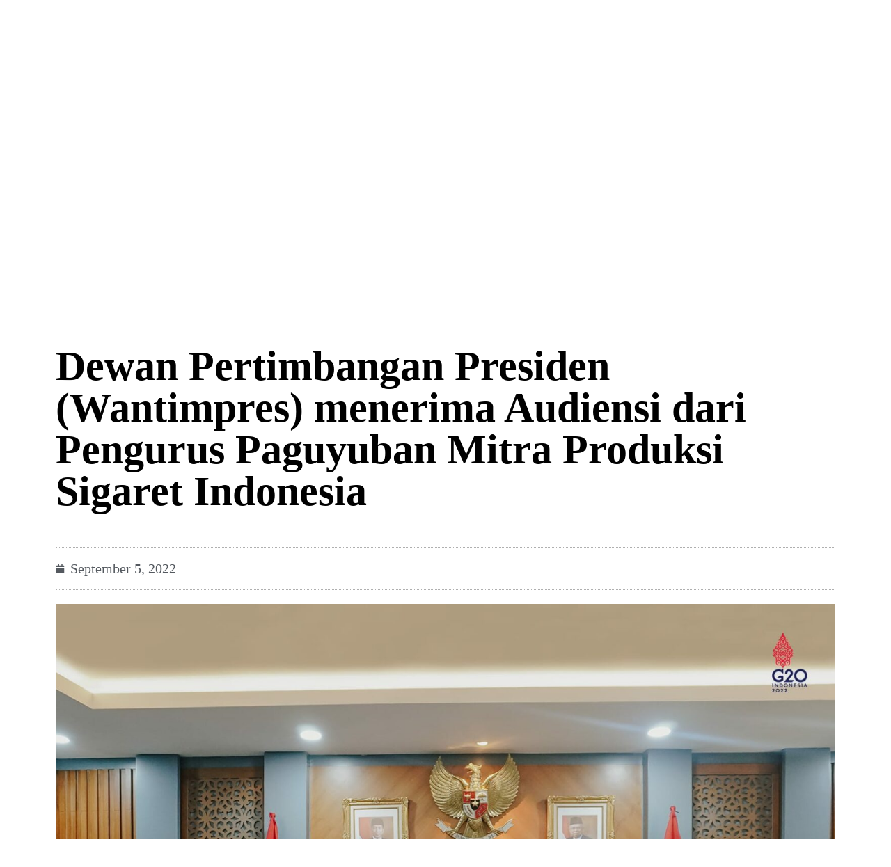

--- FILE ---
content_type: text/html; charset=UTF-8
request_url: https://wantimpres.go.id/id/2022/09/dewan-pertimbangan-presiden-wantimpres-menerima-audiensi-dari-pengurus-paguyuban-mitra-produksi-sigaret-indonesia/
body_size: 92098
content:
<!doctype html>
<html lang="id-ID">
<head>
	<meta charset="UTF-8">
	<meta name="viewport" content="width=device-width, initial-scale=1">
	<link rel="profile" href="https://gmpg.org/xfn/11">
	<meta name='robots' content='index, follow, max-image-preview:large, max-snippet:-1, max-video-preview:-1' />

	<!-- This site is optimized with the Yoast SEO plugin v26.6 - https://yoast.com/wordpress/plugins/seo/ -->
	<title>Dewan Pertimbangan Presiden (Wantimpres) menerima Audiensi dari Pengurus Paguyuban Mitra Produksi Sigaret Indonesia - Dewan Pertimbangan Presiden Republik Indonesia (Wantimpres RI)</title>
	<link rel="canonical" href="https://wantimpres.go.id/id/2022/09/dewan-pertimbangan-presiden-wantimpres-menerima-audiensi-dari-pengurus-paguyuban-mitra-produksi-sigaret-indonesia/" />
	<meta property="og:locale" content="id_ID" />
	<meta property="og:type" content="article" />
	<meta property="og:title" content="Dewan Pertimbangan Presiden (Wantimpres) menerima Audiensi dari Pengurus Paguyuban Mitra Produksi Sigaret Indonesia - Dewan Pertimbangan Presiden Republik Indonesia (Wantimpres RI)" />
	<meta property="og:url" content="https://wantimpres.go.id/id/2022/09/dewan-pertimbangan-presiden-wantimpres-menerima-audiensi-dari-pengurus-paguyuban-mitra-produksi-sigaret-indonesia/" />
	<meta property="og:site_name" content="Dewan Pertimbangan Presiden Republik Indonesia (Wantimpres RI)" />
	<meta property="article:publisher" content="https://www.facebook.com/wantimpres.ri.1" />
	<meta property="article:published_time" content="2022-09-05T06:39:00+00:00" />
	<meta property="article:modified_time" content="2022-09-09T06:51:04+00:00" />
	<meta property="og:image" content="https://wantimpres.go.id/wp-content/uploads/2022/09/WhatsApp-Image-2022-09-09-at-13.13.45.jpeg" />
	<meta property="og:image:width" content="1600" />
	<meta property="og:image:height" content="1200" />
	<meta property="og:image:type" content="image/jpeg" />
	<meta name="author" content="Oktaviyani" />
	<meta name="twitter:card" content="summary_large_image" />
	<meta name="twitter:creator" content="@WantimpresRI" />
	<meta name="twitter:site" content="@WantimpresRI" />
	<script type="text/javascript">
//<![CDATA[
window["_tsbp_"] = { ba : "X-TS-BP-Action", bh : "X-TS-AJAX-Request"};
//]]>
</script><script type="text/javascript" src="/TSbd/08978305a1ab20005ef2555ad5e22c4ae9d46516472c8ddf55f5e3c4b1d224f6628d578867976f4b?type=2"></script><script type="application/ld+json" class="yoast-schema-graph">{"@context":"https://schema.org","@graph":[{"@type":"Article","@id":"https://wantimpres.go.id/id/2022/09/dewan-pertimbangan-presiden-wantimpres-menerima-audiensi-dari-pengurus-paguyuban-mitra-produksi-sigaret-indonesia/#article","isPartOf":{"@id":"https://wantimpres.go.id/id/2022/09/dewan-pertimbangan-presiden-wantimpres-menerima-audiensi-dari-pengurus-paguyuban-mitra-produksi-sigaret-indonesia/"},"author":{"name":"Oktaviyani","@id":"https://wantimpres.go.id/id/#/schema/person/e42b3db8ea9e023aae84130f396d7879"},"headline":"Dewan Pertimbangan Presiden (Wantimpres) menerima Audiensi dari Pengurus Paguyuban Mitra Produksi Sigaret Indonesia","datePublished":"2022-09-05T06:39:00+00:00","dateModified":"2022-09-09T06:51:04+00:00","mainEntityOfPage":{"@id":"https://wantimpres.go.id/id/2022/09/dewan-pertimbangan-presiden-wantimpres-menerima-audiensi-dari-pengurus-paguyuban-mitra-produksi-sigaret-indonesia/"},"wordCount":121,"publisher":{"@id":"https://wantimpres.go.id/id/#organization"},"image":{"@id":"https://wantimpres.go.id/id/2022/09/dewan-pertimbangan-presiden-wantimpres-menerima-audiensi-dari-pengurus-paguyuban-mitra-produksi-sigaret-indonesia/#primaryimage"},"thumbnailUrl":"https://wantimpres.go.id/wp-content/uploads/2022/09/WhatsApp-Image-2022-09-09-at-13.13.45.jpeg","keywords":["Sidarto Danusubroto","Soekarwo","Wantimpres"],"articleSection":["Berita"],"inLanguage":"id"},{"@type":"WebPage","@id":"https://wantimpres.go.id/id/2022/09/dewan-pertimbangan-presiden-wantimpres-menerima-audiensi-dari-pengurus-paguyuban-mitra-produksi-sigaret-indonesia/","url":"https://wantimpres.go.id/id/2022/09/dewan-pertimbangan-presiden-wantimpres-menerima-audiensi-dari-pengurus-paguyuban-mitra-produksi-sigaret-indonesia/","name":"Dewan Pertimbangan Presiden (Wantimpres) menerima Audiensi dari Pengurus Paguyuban Mitra Produksi Sigaret Indonesia - Dewan Pertimbangan Presiden Republik Indonesia (Wantimpres RI)","isPartOf":{"@id":"https://wantimpres.go.id/id/#website"},"primaryImageOfPage":{"@id":"https://wantimpres.go.id/id/2022/09/dewan-pertimbangan-presiden-wantimpres-menerima-audiensi-dari-pengurus-paguyuban-mitra-produksi-sigaret-indonesia/#primaryimage"},"image":{"@id":"https://wantimpres.go.id/id/2022/09/dewan-pertimbangan-presiden-wantimpres-menerima-audiensi-dari-pengurus-paguyuban-mitra-produksi-sigaret-indonesia/#primaryimage"},"thumbnailUrl":"https://wantimpres.go.id/wp-content/uploads/2022/09/WhatsApp-Image-2022-09-09-at-13.13.45.jpeg","datePublished":"2022-09-05T06:39:00+00:00","dateModified":"2022-09-09T06:51:04+00:00","breadcrumb":{"@id":"https://wantimpres.go.id/id/2022/09/dewan-pertimbangan-presiden-wantimpres-menerima-audiensi-dari-pengurus-paguyuban-mitra-produksi-sigaret-indonesia/#breadcrumb"},"inLanguage":"id","potentialAction":[{"@type":"ReadAction","target":["https://wantimpres.go.id/id/2022/09/dewan-pertimbangan-presiden-wantimpres-menerima-audiensi-dari-pengurus-paguyuban-mitra-produksi-sigaret-indonesia/"]}]},{"@type":"ImageObject","inLanguage":"id","@id":"https://wantimpres.go.id/id/2022/09/dewan-pertimbangan-presiden-wantimpres-menerima-audiensi-dari-pengurus-paguyuban-mitra-produksi-sigaret-indonesia/#primaryimage","url":"https://wantimpres.go.id/wp-content/uploads/2022/09/WhatsApp-Image-2022-09-09-at-13.13.45.jpeg","contentUrl":"https://wantimpres.go.id/wp-content/uploads/2022/09/WhatsApp-Image-2022-09-09-at-13.13.45.jpeg","width":1600,"height":1200},{"@type":"BreadcrumbList","@id":"https://wantimpres.go.id/id/2022/09/dewan-pertimbangan-presiden-wantimpres-menerima-audiensi-dari-pengurus-paguyuban-mitra-produksi-sigaret-indonesia/#breadcrumb","itemListElement":[{"@type":"ListItem","position":1,"name":"Home","item":"https://wantimpres.go.id/id/"},{"@type":"ListItem","position":2,"name":"Dewan Pertimbangan Presiden (Wantimpres) menerima Audiensi dari Pengurus Paguyuban Mitra Produksi Sigaret Indonesia"}]},{"@type":"WebSite","@id":"https://wantimpres.go.id/id/#website","url":"https://wantimpres.go.id/id/","name":"Dewan Pertimbangan Presiden Republik Indonesia (Wantimpres RI)","description":"Wantimpres RI","publisher":{"@id":"https://wantimpres.go.id/id/#organization"},"potentialAction":[{"@type":"SearchAction","target":{"@type":"EntryPoint","urlTemplate":"https://wantimpres.go.id/id/?s={search_term_string}"},"query-input":{"@type":"PropertyValueSpecification","valueRequired":true,"valueName":"search_term_string"}}],"inLanguage":"id"},{"@type":"Organization","@id":"https://wantimpres.go.id/id/#organization","name":"Dewan Pertimbangan Presiden","url":"https://wantimpres.go.id/id/","logo":{"@type":"ImageObject","inLanguage":"id","@id":"https://wantimpres.go.id/id/#/schema/logo/image/","url":"https://wantimpres.go.id/wp-content/uploads/2020/09/logo-wantimpres-e1607328514442.png","contentUrl":"https://wantimpres.go.id/wp-content/uploads/2020/09/logo-wantimpres-e1607328514442.png","width":1000,"height":1000,"caption":"Dewan Pertimbangan Presiden"},"image":{"@id":"https://wantimpres.go.id/id/#/schema/logo/image/"},"sameAs":["https://www.facebook.com/wantimpres.ri.1","https://x.com/WantimpresRI","https://instagram.com/wantimpres.ri","https://www.youtube.com/channel/UC4a7QVg_U3Z3p5qsrmAYmLg"]},{"@type":"Person","@id":"https://wantimpres.go.id/id/#/schema/person/e42b3db8ea9e023aae84130f396d7879","name":"Oktaviyani","image":{"@type":"ImageObject","inLanguage":"id","@id":"https://wantimpres.go.id/id/#/schema/person/image/","url":"https://secure.gravatar.com/avatar/a998d2128be9889a9b0066afbd0dfb974b84458d4fbe5e068b95d3ca6914221d?s=96&d=mm&r=g","contentUrl":"https://secure.gravatar.com/avatar/a998d2128be9889a9b0066afbd0dfb974b84458d4fbe5e068b95d3ca6914221d?s=96&d=mm&r=g","caption":"Oktaviyani"},"url":"https://wantimpres.go.id/id/author/okta-viyani/"}]}</script>
	<!-- / Yoast SEO plugin. -->


<link rel='dns-prefetch' href='//wantimpres.go.id' />
<link rel="alternate" type="application/rss+xml" title="Dewan Pertimbangan Presiden Republik Indonesia (Wantimpres RI) &raquo; Feed" href="https://wantimpres.go.id/id/feed/" />
<link rel="alternate" type="application/rss+xml" title="Dewan Pertimbangan Presiden Republik Indonesia (Wantimpres RI) &raquo; Umpan Komentar" href="https://wantimpres.go.id/id/comments/feed/" />
<link rel="alternate" type="application/rss+xml" title="Dewan Pertimbangan Presiden Republik Indonesia (Wantimpres RI) &raquo; Dewan Pertimbangan Presiden (Wantimpres) menerima Audiensi dari Pengurus Paguyuban Mitra Produksi Sigaret Indonesia Umpan Komentar" href="https://wantimpres.go.id/id/2022/09/dewan-pertimbangan-presiden-wantimpres-menerima-audiensi-dari-pengurus-paguyuban-mitra-produksi-sigaret-indonesia/feed/" />
<link rel="alternate" title="oEmbed (JSON)" type="application/json+oembed" href="https://wantimpres.go.id/wp-json/oembed/1.0/embed?url=https%3A%2F%2Fwantimpres.go.id%2Fid%2F2022%2F09%2Fdewan-pertimbangan-presiden-wantimpres-menerima-audiensi-dari-pengurus-paguyuban-mitra-produksi-sigaret-indonesia%2F&#038;lang=id" />
<link rel="alternate" title="oEmbed (XML)" type="text/xml+oembed" href="https://wantimpres.go.id/wp-json/oembed/1.0/embed?url=https%3A%2F%2Fwantimpres.go.id%2Fid%2F2022%2F09%2Fdewan-pertimbangan-presiden-wantimpres-menerima-audiensi-dari-pengurus-paguyuban-mitra-produksi-sigaret-indonesia%2F&#038;format=xml&#038;lang=id" />
<style id='wp-img-auto-sizes-contain-inline-css'>
img:is([sizes=auto i],[sizes^="auto," i]){contain-intrinsic-size:3000px 1500px}
/*# sourceURL=wp-img-auto-sizes-contain-inline-css */
</style>
<style id='wp-emoji-styles-inline-css'>

	img.wp-smiley, img.emoji {
		display: inline !important;
		border: none !important;
		box-shadow: none !important;
		height: 1em !important;
		width: 1em !important;
		margin: 0 0.07em !important;
		vertical-align: -0.1em !important;
		background: none !important;
		padding: 0 !important;
	}
/*# sourceURL=wp-emoji-styles-inline-css */
</style>
<link rel='stylesheet' id='wp-block-library-css' href='https://wantimpres.go.id/wp-includes/css/dist/block-library/style.min.css?ver=6.9' media='all' />
<style id='filebird-block-filebird-gallery-style-inline-css'>
ul.filebird-block-filebird-gallery{margin:auto!important;padding:0!important;width:100%}ul.filebird-block-filebird-gallery.layout-grid{display:grid;grid-gap:20px;align-items:stretch;grid-template-columns:repeat(var(--columns),1fr);justify-items:stretch}ul.filebird-block-filebird-gallery.layout-grid li img{border:1px solid #ccc;box-shadow:2px 2px 6px 0 rgba(0,0,0,.3);height:100%;max-width:100%;-o-object-fit:cover;object-fit:cover;width:100%}ul.filebird-block-filebird-gallery.layout-masonry{-moz-column-count:var(--columns);-moz-column-gap:var(--space);column-gap:var(--space);-moz-column-width:var(--min-width);columns:var(--min-width) var(--columns);display:block;overflow:auto}ul.filebird-block-filebird-gallery.layout-masonry li{margin-bottom:var(--space)}ul.filebird-block-filebird-gallery li{list-style:none}ul.filebird-block-filebird-gallery li figure{height:100%;margin:0;padding:0;position:relative;width:100%}ul.filebird-block-filebird-gallery li figure figcaption{background:linear-gradient(0deg,rgba(0,0,0,.7),rgba(0,0,0,.3) 70%,transparent);bottom:0;box-sizing:border-box;color:#fff;font-size:.8em;margin:0;max-height:100%;overflow:auto;padding:3em .77em .7em;position:absolute;text-align:center;width:100%;z-index:2}ul.filebird-block-filebird-gallery li figure figcaption a{color:inherit}

/*# sourceURL=https://wantimpres.go.id/wp-content/plugins/filebird/blocks/filebird-gallery/build/style-index.css */
</style>
<style id='global-styles-inline-css'>
:root{--wp--preset--aspect-ratio--square: 1;--wp--preset--aspect-ratio--4-3: 4/3;--wp--preset--aspect-ratio--3-4: 3/4;--wp--preset--aspect-ratio--3-2: 3/2;--wp--preset--aspect-ratio--2-3: 2/3;--wp--preset--aspect-ratio--16-9: 16/9;--wp--preset--aspect-ratio--9-16: 9/16;--wp--preset--color--black: #000000;--wp--preset--color--cyan-bluish-gray: #abb8c3;--wp--preset--color--white: #ffffff;--wp--preset--color--pale-pink: #f78da7;--wp--preset--color--vivid-red: #cf2e2e;--wp--preset--color--luminous-vivid-orange: #ff6900;--wp--preset--color--luminous-vivid-amber: #fcb900;--wp--preset--color--light-green-cyan: #7bdcb5;--wp--preset--color--vivid-green-cyan: #00d084;--wp--preset--color--pale-cyan-blue: #8ed1fc;--wp--preset--color--vivid-cyan-blue: #0693e3;--wp--preset--color--vivid-purple: #9b51e0;--wp--preset--gradient--vivid-cyan-blue-to-vivid-purple: linear-gradient(135deg,rgb(6,147,227) 0%,rgb(155,81,224) 100%);--wp--preset--gradient--light-green-cyan-to-vivid-green-cyan: linear-gradient(135deg,rgb(122,220,180) 0%,rgb(0,208,130) 100%);--wp--preset--gradient--luminous-vivid-amber-to-luminous-vivid-orange: linear-gradient(135deg,rgb(252,185,0) 0%,rgb(255,105,0) 100%);--wp--preset--gradient--luminous-vivid-orange-to-vivid-red: linear-gradient(135deg,rgb(255,105,0) 0%,rgb(207,46,46) 100%);--wp--preset--gradient--very-light-gray-to-cyan-bluish-gray: linear-gradient(135deg,rgb(238,238,238) 0%,rgb(169,184,195) 100%);--wp--preset--gradient--cool-to-warm-spectrum: linear-gradient(135deg,rgb(74,234,220) 0%,rgb(151,120,209) 20%,rgb(207,42,186) 40%,rgb(238,44,130) 60%,rgb(251,105,98) 80%,rgb(254,248,76) 100%);--wp--preset--gradient--blush-light-purple: linear-gradient(135deg,rgb(255,206,236) 0%,rgb(152,150,240) 100%);--wp--preset--gradient--blush-bordeaux: linear-gradient(135deg,rgb(254,205,165) 0%,rgb(254,45,45) 50%,rgb(107,0,62) 100%);--wp--preset--gradient--luminous-dusk: linear-gradient(135deg,rgb(255,203,112) 0%,rgb(199,81,192) 50%,rgb(65,88,208) 100%);--wp--preset--gradient--pale-ocean: linear-gradient(135deg,rgb(255,245,203) 0%,rgb(182,227,212) 50%,rgb(51,167,181) 100%);--wp--preset--gradient--electric-grass: linear-gradient(135deg,rgb(202,248,128) 0%,rgb(113,206,126) 100%);--wp--preset--gradient--midnight: linear-gradient(135deg,rgb(2,3,129) 0%,rgb(40,116,252) 100%);--wp--preset--font-size--small: 13px;--wp--preset--font-size--medium: 20px;--wp--preset--font-size--large: 36px;--wp--preset--font-size--x-large: 42px;--wp--preset--spacing--20: 0.44rem;--wp--preset--spacing--30: 0.67rem;--wp--preset--spacing--40: 1rem;--wp--preset--spacing--50: 1.5rem;--wp--preset--spacing--60: 2.25rem;--wp--preset--spacing--70: 3.38rem;--wp--preset--spacing--80: 5.06rem;--wp--preset--shadow--natural: 6px 6px 9px rgba(0, 0, 0, 0.2);--wp--preset--shadow--deep: 12px 12px 50px rgba(0, 0, 0, 0.4);--wp--preset--shadow--sharp: 6px 6px 0px rgba(0, 0, 0, 0.2);--wp--preset--shadow--outlined: 6px 6px 0px -3px rgb(255, 255, 255), 6px 6px rgb(0, 0, 0);--wp--preset--shadow--crisp: 6px 6px 0px rgb(0, 0, 0);}:root { --wp--style--global--content-size: 800px;--wp--style--global--wide-size: 1200px; }:where(body) { margin: 0; }.wp-site-blocks > .alignleft { float: left; margin-right: 2em; }.wp-site-blocks > .alignright { float: right; margin-left: 2em; }.wp-site-blocks > .aligncenter { justify-content: center; margin-left: auto; margin-right: auto; }:where(.wp-site-blocks) > * { margin-block-start: 24px; margin-block-end: 0; }:where(.wp-site-blocks) > :first-child { margin-block-start: 0; }:where(.wp-site-blocks) > :last-child { margin-block-end: 0; }:root { --wp--style--block-gap: 24px; }:root :where(.is-layout-flow) > :first-child{margin-block-start: 0;}:root :where(.is-layout-flow) > :last-child{margin-block-end: 0;}:root :where(.is-layout-flow) > *{margin-block-start: 24px;margin-block-end: 0;}:root :where(.is-layout-constrained) > :first-child{margin-block-start: 0;}:root :where(.is-layout-constrained) > :last-child{margin-block-end: 0;}:root :where(.is-layout-constrained) > *{margin-block-start: 24px;margin-block-end: 0;}:root :where(.is-layout-flex){gap: 24px;}:root :where(.is-layout-grid){gap: 24px;}.is-layout-flow > .alignleft{float: left;margin-inline-start: 0;margin-inline-end: 2em;}.is-layout-flow > .alignright{float: right;margin-inline-start: 2em;margin-inline-end: 0;}.is-layout-flow > .aligncenter{margin-left: auto !important;margin-right: auto !important;}.is-layout-constrained > .alignleft{float: left;margin-inline-start: 0;margin-inline-end: 2em;}.is-layout-constrained > .alignright{float: right;margin-inline-start: 2em;margin-inline-end: 0;}.is-layout-constrained > .aligncenter{margin-left: auto !important;margin-right: auto !important;}.is-layout-constrained > :where(:not(.alignleft):not(.alignright):not(.alignfull)){max-width: var(--wp--style--global--content-size);margin-left: auto !important;margin-right: auto !important;}.is-layout-constrained > .alignwide{max-width: var(--wp--style--global--wide-size);}body .is-layout-flex{display: flex;}.is-layout-flex{flex-wrap: wrap;align-items: center;}.is-layout-flex > :is(*, div){margin: 0;}body .is-layout-grid{display: grid;}.is-layout-grid > :is(*, div){margin: 0;}body{padding-top: 0px;padding-right: 0px;padding-bottom: 0px;padding-left: 0px;}a:where(:not(.wp-element-button)){text-decoration: underline;}:root :where(.wp-element-button, .wp-block-button__link){background-color: #32373c;border-width: 0;color: #fff;font-family: inherit;font-size: inherit;font-style: inherit;font-weight: inherit;letter-spacing: inherit;line-height: inherit;padding-top: calc(0.667em + 2px);padding-right: calc(1.333em + 2px);padding-bottom: calc(0.667em + 2px);padding-left: calc(1.333em + 2px);text-decoration: none;text-transform: inherit;}.has-black-color{color: var(--wp--preset--color--black) !important;}.has-cyan-bluish-gray-color{color: var(--wp--preset--color--cyan-bluish-gray) !important;}.has-white-color{color: var(--wp--preset--color--white) !important;}.has-pale-pink-color{color: var(--wp--preset--color--pale-pink) !important;}.has-vivid-red-color{color: var(--wp--preset--color--vivid-red) !important;}.has-luminous-vivid-orange-color{color: var(--wp--preset--color--luminous-vivid-orange) !important;}.has-luminous-vivid-amber-color{color: var(--wp--preset--color--luminous-vivid-amber) !important;}.has-light-green-cyan-color{color: var(--wp--preset--color--light-green-cyan) !important;}.has-vivid-green-cyan-color{color: var(--wp--preset--color--vivid-green-cyan) !important;}.has-pale-cyan-blue-color{color: var(--wp--preset--color--pale-cyan-blue) !important;}.has-vivid-cyan-blue-color{color: var(--wp--preset--color--vivid-cyan-blue) !important;}.has-vivid-purple-color{color: var(--wp--preset--color--vivid-purple) !important;}.has-black-background-color{background-color: var(--wp--preset--color--black) !important;}.has-cyan-bluish-gray-background-color{background-color: var(--wp--preset--color--cyan-bluish-gray) !important;}.has-white-background-color{background-color: var(--wp--preset--color--white) !important;}.has-pale-pink-background-color{background-color: var(--wp--preset--color--pale-pink) !important;}.has-vivid-red-background-color{background-color: var(--wp--preset--color--vivid-red) !important;}.has-luminous-vivid-orange-background-color{background-color: var(--wp--preset--color--luminous-vivid-orange) !important;}.has-luminous-vivid-amber-background-color{background-color: var(--wp--preset--color--luminous-vivid-amber) !important;}.has-light-green-cyan-background-color{background-color: var(--wp--preset--color--light-green-cyan) !important;}.has-vivid-green-cyan-background-color{background-color: var(--wp--preset--color--vivid-green-cyan) !important;}.has-pale-cyan-blue-background-color{background-color: var(--wp--preset--color--pale-cyan-blue) !important;}.has-vivid-cyan-blue-background-color{background-color: var(--wp--preset--color--vivid-cyan-blue) !important;}.has-vivid-purple-background-color{background-color: var(--wp--preset--color--vivid-purple) !important;}.has-black-border-color{border-color: var(--wp--preset--color--black) !important;}.has-cyan-bluish-gray-border-color{border-color: var(--wp--preset--color--cyan-bluish-gray) !important;}.has-white-border-color{border-color: var(--wp--preset--color--white) !important;}.has-pale-pink-border-color{border-color: var(--wp--preset--color--pale-pink) !important;}.has-vivid-red-border-color{border-color: var(--wp--preset--color--vivid-red) !important;}.has-luminous-vivid-orange-border-color{border-color: var(--wp--preset--color--luminous-vivid-orange) !important;}.has-luminous-vivid-amber-border-color{border-color: var(--wp--preset--color--luminous-vivid-amber) !important;}.has-light-green-cyan-border-color{border-color: var(--wp--preset--color--light-green-cyan) !important;}.has-vivid-green-cyan-border-color{border-color: var(--wp--preset--color--vivid-green-cyan) !important;}.has-pale-cyan-blue-border-color{border-color: var(--wp--preset--color--pale-cyan-blue) !important;}.has-vivid-cyan-blue-border-color{border-color: var(--wp--preset--color--vivid-cyan-blue) !important;}.has-vivid-purple-border-color{border-color: var(--wp--preset--color--vivid-purple) !important;}.has-vivid-cyan-blue-to-vivid-purple-gradient-background{background: var(--wp--preset--gradient--vivid-cyan-blue-to-vivid-purple) !important;}.has-light-green-cyan-to-vivid-green-cyan-gradient-background{background: var(--wp--preset--gradient--light-green-cyan-to-vivid-green-cyan) !important;}.has-luminous-vivid-amber-to-luminous-vivid-orange-gradient-background{background: var(--wp--preset--gradient--luminous-vivid-amber-to-luminous-vivid-orange) !important;}.has-luminous-vivid-orange-to-vivid-red-gradient-background{background: var(--wp--preset--gradient--luminous-vivid-orange-to-vivid-red) !important;}.has-very-light-gray-to-cyan-bluish-gray-gradient-background{background: var(--wp--preset--gradient--very-light-gray-to-cyan-bluish-gray) !important;}.has-cool-to-warm-spectrum-gradient-background{background: var(--wp--preset--gradient--cool-to-warm-spectrum) !important;}.has-blush-light-purple-gradient-background{background: var(--wp--preset--gradient--blush-light-purple) !important;}.has-blush-bordeaux-gradient-background{background: var(--wp--preset--gradient--blush-bordeaux) !important;}.has-luminous-dusk-gradient-background{background: var(--wp--preset--gradient--luminous-dusk) !important;}.has-pale-ocean-gradient-background{background: var(--wp--preset--gradient--pale-ocean) !important;}.has-electric-grass-gradient-background{background: var(--wp--preset--gradient--electric-grass) !important;}.has-midnight-gradient-background{background: var(--wp--preset--gradient--midnight) !important;}.has-small-font-size{font-size: var(--wp--preset--font-size--small) !important;}.has-medium-font-size{font-size: var(--wp--preset--font-size--medium) !important;}.has-large-font-size{font-size: var(--wp--preset--font-size--large) !important;}.has-x-large-font-size{font-size: var(--wp--preset--font-size--x-large) !important;}
:root :where(.wp-block-pullquote){font-size: 1.5em;line-height: 1.6;}
/*# sourceURL=global-styles-inline-css */
</style>
<link rel='stylesheet' id='inf-font-awesome-css' href='https://wantimpres.go.id/wp-content/plugins/post-slider-and-carousel/assets/css/font-awesome.min.css?ver=3.5.3' media='all' />
<link rel='stylesheet' id='owl-carousel-css' href='https://wantimpres.go.id/wp-content/plugins/post-slider-and-carousel/assets/css/owl.carousel.min.css?ver=3.5.3' media='all' />
<link rel='stylesheet' id='psacp-public-style-css' href='https://wantimpres.go.id/wp-content/plugins/post-slider-and-carousel/assets/css/psacp-public.min.css?ver=3.5.3' media='all' />
<link rel='stylesheet' id='hello-elementor-css' href='https://wantimpres.go.id/wp-content/themes/hello-elementor/assets/css/reset.css?ver=3.4.5' media='all' />
<link rel='stylesheet' id='hello-elementor-theme-style-css' href='https://wantimpres.go.id/wp-content/themes/hello-elementor/assets/css/theme.css?ver=3.4.5' media='all' />
<link rel='stylesheet' id='hello-elementor-header-footer-css' href='https://wantimpres.go.id/wp-content/themes/hello-elementor/assets/css/header-footer.css?ver=3.4.5' media='all' />
<link rel='stylesheet' id='elementor-frontend-css' href='https://wantimpres.go.id/wp-content/uploads/elementor/css/custom-frontend.min.css?ver=1767859058' media='all' />
<link rel='stylesheet' id='widget-image-css' href='https://wantimpres.go.id/wp-content/plugins/elementor/assets/css/widget-image.min.css?ver=3.33.5' media='all' />
<link rel='stylesheet' id='widget-icon-list-css' href='https://wantimpres.go.id/wp-content/uploads/elementor/css/custom-widget-icon-list.min.css?ver=1767859059' media='all' />
<link rel='stylesheet' id='widget-heading-css' href='https://wantimpres.go.id/wp-content/plugins/elementor/assets/css/widget-heading.min.css?ver=3.33.5' media='all' />
<link rel='stylesheet' id='widget-image-box-css' href='https://wantimpres.go.id/wp-content/uploads/elementor/css/custom-widget-image-box.min.css?ver=1767859059' media='all' />
<link rel='stylesheet' id='widget-nav-menu-css' href='https://wantimpres.go.id/wp-content/uploads/elementor/css/custom-pro-widget-nav-menu.min.css?ver=1767859063' media='all' />
<link rel='stylesheet' id='widget-post-info-css' href='https://wantimpres.go.id/wp-content/plugins/elementor-pro/assets/css/widget-post-info.min.css?ver=3.33.2' media='all' />
<link rel='stylesheet' id='widget-search-form-css' href='https://wantimpres.go.id/wp-content/plugins/elementor-pro/assets/css/widget-search-form.min.css?ver=3.33.2' media='all' />
<link rel='stylesheet' id='e-animation-fadeIn-css' href='https://wantimpres.go.id/wp-content/plugins/elementor/assets/lib/animations/styles/fadeIn.min.css?ver=3.33.5' media='all' />
<link rel='stylesheet' id='e-popup-css' href='https://wantimpres.go.id/wp-content/plugins/elementor-pro/assets/css/conditionals/popup.min.css?ver=3.33.2' media='all' />
<link rel='stylesheet' id='elementor-post-3503-css' href='https://wantimpres.go.id/wp-content/uploads/elementor/css/post-3503.css?ver=1767859055' media='all' />
<link rel='stylesheet' id='font-awesome-5-all-css' href='https://wantimpres.go.id/wp-content/plugins/elementor/assets/lib/font-awesome/css/all.min.css?ver=3.33.5' media='all' />
<link rel='stylesheet' id='font-awesome-4-shim-css' href='https://wantimpres.go.id/wp-content/plugins/elementor/assets/lib/font-awesome/css/v4-shims.min.css?ver=3.33.5' media='all' />
<link rel='stylesheet' id='elementor-post-52038-css' href='https://wantimpres.go.id/wp-content/uploads/elementor/css/post-52038.css?ver=1767859056' media='all' />
<link rel='stylesheet' id='elementor-post-52114-css' href='https://wantimpres.go.id/wp-content/uploads/elementor/css/post-52114.css?ver=1767859056' media='all' />
<link rel='stylesheet' id='elementor-post-52017-css' href='https://wantimpres.go.id/wp-content/uploads/elementor/css/post-52017.css?ver=1767859077' media='all' />
<link rel='stylesheet' id='elementor-post-52499-css' href='https://wantimpres.go.id/wp-content/uploads/elementor/css/post-52499.css?ver=1767859056' media='all' />
<link rel='stylesheet' id='elementor-post-51919-css' href='https://wantimpres.go.id/wp-content/uploads/elementor/css/post-51919.css?ver=1767859056' media='all' />
<link rel='stylesheet' id='ecs-styles-css' href='https://wantimpres.go.id/wp-content/plugins/ele-custom-skin/assets/css/ecs-style.css?ver=3.1.9' media='all' />
<link rel='stylesheet' id='elementor-post-56478-css' href='https://wantimpres.go.id/wp-content/uploads/elementor/css/post-56478.css?ver=1644575092' media='all' />
<link rel='stylesheet' id='elementor-post-56481-css' href='https://wantimpres.go.id/wp-content/uploads/elementor/css/post-56481.css?ver=1650545619' media='all' />
<link rel='stylesheet' id='elementor-post-67280-css' href='https://wantimpres.go.id/wp-content/uploads/elementor/css/post-67280.css?ver=1696162421' media='all' />
<link rel='stylesheet' id='elementor-gf-local-roboto-css' href='https://wantimpres.go.id/wp-content/uploads/elementor/google-fonts/css/roboto.css?ver=1743043466' media='all' />
<link rel='stylesheet' id='elementor-gf-local-lato-css' href='https://wantimpres.go.id/wp-content/uploads/elementor/google-fonts/css/lato.css?ver=1743043475' media='all' />
<script src="https://wantimpres.go.id/wp-includes/js/jquery/jquery.min.js?ver=3.7.1" id="jquery-core-js"></script>
<script src="https://wantimpres.go.id/wp-includes/js/jquery/jquery-migrate.min.js?ver=3.4.1" id="jquery-migrate-js"></script>
<script src="https://wantimpres.go.id/wp-content/plugins/elementor/assets/lib/font-awesome/js/v4-shims.min.js?ver=3.33.5" id="font-awesome-4-shim-js"></script>
<script id="ecs_ajax_load-js-extra">
var ecs_ajax_params = {"ajaxurl":"https://wantimpres.go.id/wp-admin/admin-ajax.php","posts":"{\"page\":0,\"year\":2022,\"monthnum\":9,\"name\":\"dewan-pertimbangan-presiden-wantimpres-menerima-audiensi-dari-pengurus-paguyuban-mitra-produksi-sigaret-indonesia\",\"lang\":\"id\",\"error\":\"\",\"m\":\"\",\"p\":0,\"post_parent\":\"\",\"subpost\":\"\",\"subpost_id\":\"\",\"attachment\":\"\",\"attachment_id\":0,\"pagename\":\"\",\"page_id\":0,\"second\":\"\",\"minute\":\"\",\"hour\":\"\",\"day\":0,\"w\":0,\"category_name\":\"\",\"tag\":\"\",\"cat\":\"\",\"tag_id\":\"\",\"author\":\"\",\"author_name\":\"\",\"feed\":\"\",\"tb\":\"\",\"paged\":0,\"meta_key\":\"\",\"meta_value\":\"\",\"preview\":\"\",\"s\":\"\",\"sentence\":\"\",\"title\":\"\",\"fields\":\"all\",\"menu_order\":\"\",\"embed\":\"\",\"category__in\":[],\"category__not_in\":[],\"category__and\":[],\"post__in\":[],\"post__not_in\":[],\"post_name__in\":[],\"tag__in\":[],\"tag__not_in\":[],\"tag__and\":[],\"tag_slug__in\":[],\"tag_slug__and\":[],\"post_parent__in\":[],\"post_parent__not_in\":[],\"author__in\":[],\"author__not_in\":[],\"search_columns\":[],\"ignore_sticky_posts\":false,\"suppress_filters\":false,\"cache_results\":true,\"update_post_term_cache\":true,\"update_menu_item_cache\":false,\"lazy_load_term_meta\":true,\"update_post_meta_cache\":true,\"post_type\":\"\",\"posts_per_page\":12,\"nopaging\":false,\"comments_per_page\":\"50\",\"no_found_rows\":false,\"order\":\"DESC\"}"};
//# sourceURL=ecs_ajax_load-js-extra
</script>
<script src="https://wantimpres.go.id/wp-content/plugins/ele-custom-skin/assets/js/ecs_ajax_pagination.js?ver=3.1.9" id="ecs_ajax_load-js"></script>
<script src="https://wantimpres.go.id/wp-content/plugins/ele-custom-skin/assets/js/ecs.js?ver=3.1.9" id="ecs-script-js"></script>
<link rel="https://api.w.org/" href="https://wantimpres.go.id/wp-json/" /><link rel="alternate" title="JSON" type="application/json" href="https://wantimpres.go.id/wp-json/wp/v2/posts/62290" /><link rel="EditURI" type="application/rsd+xml" title="RSD" href="https://wantimpres.go.id/xmlrpc.php?rsd" />
<meta name="generator" content="WordPress 6.9" />
<link rel='shortlink' href='https://wantimpres.go.id/?p=62290' />
 <style> .ppw-ppf-input-container { background-color: !important; padding: px!important; border-radius: px!important; } .ppw-ppf-input-container div.ppw-ppf-headline { font-size: px!important; font-weight: !important; color: !important; } .ppw-ppf-input-container div.ppw-ppf-desc { font-size: px!important; font-weight: !important; color: !important; } .ppw-ppf-input-container label.ppw-pwd-label { font-size: px!important; font-weight: !important; color: !important; } div.ppwp-wrong-pw-error { font-size: px!important; font-weight: !important; color: #dc3232!important; background: !important; } .ppw-ppf-input-container input[type='submit'] { color: !important; background: !important; } .ppw-ppf-input-container input[type='submit']:hover { color: !important; background: !important; } .ppw-ppf-desc-below { font-size: px!important; font-weight: !important; color: !important; } </style>  <style> .ppw-form { background-color: !important; padding: px!important; border-radius: px!important; } .ppw-headline.ppw-pcp-pf-headline { font-size: px!important; font-weight: !important; color: !important; } .ppw-description.ppw-pcp-pf-desc { font-size: px!important; font-weight: !important; color: !important; } .ppw-pcp-pf-desc-above-btn { display: block; } .ppw-pcp-pf-desc-below-form { font-size: px!important; font-weight: !important; color: !important; } .ppw-input label.ppw-pcp-password-label { font-size: px!important; font-weight: !important; color: !important; } .ppw-form input[type='submit'] { color: !important; background: !important; } .ppw-form input[type='submit']:hover { color: !important; background: !important; } div.ppw-error.ppw-pcp-pf-error-msg { font-size: px!important; font-weight: !important; color: #dc3232!important; background: !important; } </style> <meta name="generator" content="Elementor 3.33.5; features: e_font_icon_svg, additional_custom_breakpoints; settings: css_print_method-external, google_font-enabled, font_display-auto">
<!-- Google tag (gtag.js) -->
<script async src="https://www.googletagmanager.com/gtag/js?id=G-MQH14YDHXP"></script>
<script>
  window.dataLayer = window.dataLayer || [];
  function gtag(){dataLayer.push(arguments);}
  gtag('js', new Date());

  gtag('config', 'G-MQH14YDHXP');
</script>
			<style>
				.e-con.e-parent:nth-of-type(n+4):not(.e-lazyloaded):not(.e-no-lazyload),
				.e-con.e-parent:nth-of-type(n+4):not(.e-lazyloaded):not(.e-no-lazyload) * {
					background-image: none !important;
				}
				@media screen and (max-height: 1024px) {
					.e-con.e-parent:nth-of-type(n+3):not(.e-lazyloaded):not(.e-no-lazyload),
					.e-con.e-parent:nth-of-type(n+3):not(.e-lazyloaded):not(.e-no-lazyload) * {
						background-image: none !important;
					}
				}
				@media screen and (max-height: 640px) {
					.e-con.e-parent:nth-of-type(n+2):not(.e-lazyloaded):not(.e-no-lazyload),
					.e-con.e-parent:nth-of-type(n+2):not(.e-lazyloaded):not(.e-no-lazyload) * {
						background-image: none !important;
					}
				}
			</style>
			<link rel="icon" href="https://wantimpres.go.id/wp-content/uploads/2020/05/favicon.ico" sizes="32x32" />
<link rel="icon" href="https://wantimpres.go.id/wp-content/uploads/2020/05/favicon.ico" sizes="192x192" />
<link rel="apple-touch-icon" href="https://wantimpres.go.id/wp-content/uploads/2020/05/favicon.ico" />
<meta name="msapplication-TileImage" content="https://wantimpres.go.id/wp-content/uploads/2020/05/favicon.ico" />
</head>
<body class="wp-singular post-template-default single single-post postid-62290 single-format-standard wp-embed-responsive wp-theme-hello-elementor hello-elementor-default elementor-default elementor-kit-3503 elementor-page-52017">


<a class="skip-link screen-reader-text" href="#content">Lewati ke konten</a>

		<header data-elementor-type="header" data-elementor-id="52038" class="elementor elementor-52038 elementor-location-header" data-elementor-post-type="elementor_library">
					<section class="elementor-section elementor-top-section elementor-element elementor-element-9a07f05 elementor-section-full_width elementor-section-height-default elementor-section-height-default" data-id="9a07f05" data-element_type="section" data-settings="{&quot;background_background&quot;:&quot;classic&quot;}">
						<div class="elementor-container elementor-column-gap-no">
					<div class="elementor-column elementor-col-100 elementor-top-column elementor-element elementor-element-7c1db59" data-id="7c1db59" data-element_type="column">
			<div class="elementor-widget-wrap elementor-element-populated">
						<section class="elementor-section elementor-inner-section elementor-element elementor-element-65db917 elementor-section-full_width elementor-section-height-default elementor-section-height-default" data-id="65db917" data-element_type="section">
						<div class="elementor-container elementor-column-gap-default">
					<div class="elementor-column elementor-col-50 elementor-inner-column elementor-element elementor-element-d060d7e" data-id="d060d7e" data-element_type="column">
			<div class="elementor-widget-wrap elementor-element-populated">
						<div class="elementor-element elementor-element-fad6aa9 elementor-hidden-desktop elementor-widget elementor-widget-image" data-id="fad6aa9" data-element_type="widget" data-widget_type="image.default">
				<div class="elementor-widget-container">
																<a href="https://wantimpres.go.id">
							<img src="https://wantimpres.go.id/wp-content/uploads/elementor/thumbs/logo-wantimpres-e1607328522368-qd4cbeth83cxyydztx9cqk2di0p5wiw689n38jf19c.png" title="Dewan Pertimbangan Presiden" alt="Dewan Pertimbangan Presiden" loading="lazy" />								</a>
															</div>
				</div>
				<div class="elementor-element elementor-element-1d9501f elementor-hidden-mobile elementor-hidden-tablet elementor-widget elementor-widget-image" data-id="1d9501f" data-element_type="widget" data-widget_type="image.default">
				<div class="elementor-widget-container">
																<a href="https://wantimpres.go.id">
							<img src="https://wantimpres.go.id/wp-content/uploads/elementor/thumbs/logo-wantimpres-e1607328522368-qd4cbetii5375uyeys62yfunl84dhv9oengip0f4ai.png" title="Dewan Pertimbangan Presiden" alt="Dewan Pertimbangan Presiden" loading="lazy" />								</a>
															</div>
				</div>
					</div>
		</div>
				<div class="elementor-column elementor-col-50 elementor-inner-column elementor-element elementor-element-0f0ac20" data-id="0f0ac20" data-element_type="column">
			<div class="elementor-widget-wrap elementor-element-populated">
						<div class="elementor-element elementor-element-8ea5f32 elementor-icon-list--layout-inline elementor-align-right elementor-mobile-align-right elementor-list-item-link-full_width elementor-widget elementor-widget-icon-list" data-id="8ea5f32" data-element_type="widget" data-widget_type="icon-list.default">
				<div class="elementor-widget-container">
							<ul class="elementor-icon-list-items elementor-inline-items">
							<li class="elementor-icon-list-item elementor-inline-item">
											<a href="https://www.facebook.com/wantimpres.ri">

												<span class="elementor-icon-list-icon">
							<svg aria-hidden="true" class="e-font-icon-svg e-fab-facebook" viewBox="0 0 512 512" xmlns="https://www.w3.org/2000/svg"><path d="M504 256C504 119 393 8 256 8S8 119 8 256c0 123.78 90.69 226.38 209.25 245V327.69h-63V256h63v-54.64c0-62.15 37-96.48 93.67-96.48 27.14 0 55.52 4.84 55.52 4.84v61h-31.28c-30.8 0-40.41 19.12-40.41 38.73V256h68.78l-11 71.69h-57.78V501C413.31 482.38 504 379.78 504 256z"></path></svg>						</span>
										<span class="elementor-icon-list-text"></span>
											</a>
									</li>
								<li class="elementor-icon-list-item elementor-inline-item">
											<a href="https://www.youtube.com/@WANTIMPRES_RI" target="_blank">

												<span class="elementor-icon-list-icon">
							<svg aria-hidden="true" class="e-font-icon-svg e-fab-youtube" viewBox="0 0 576 512" xmlns="https://www.w3.org/2000/svg"><path d="M549.655 124.083c-6.281-23.65-24.787-42.276-48.284-48.597C458.781 64 288 64 288 64S117.22 64 74.629 75.486c-23.497 6.322-42.003 24.947-48.284 48.597-11.412 42.867-11.412 132.305-11.412 132.305s0 89.438 11.412 132.305c6.281 23.65 24.787 41.5 48.284 47.821C117.22 448 288 448 288 448s170.78 0 213.371-11.486c23.497-6.321 42.003-24.171 48.284-47.821 11.412-42.867 11.412-132.305 11.412-132.305s0-89.438-11.412-132.305zm-317.51 213.508V175.185l142.739 81.205-142.739 81.201z"></path></svg>						</span>
										<span class="elementor-icon-list-text"></span>
											</a>
									</li>
								<li class="elementor-icon-list-item elementor-inline-item">
											<a href="https://twitter.com/WantimpresRI">

												<span class="elementor-icon-list-icon">
							<svg aria-hidden="true" class="e-font-icon-svg e-fab-twitter" viewBox="0 0 512 512" xmlns="https://www.w3.org/2000/svg"><path d="M459.37 151.716c.325 4.548.325 9.097.325 13.645 0 138.72-105.583 298.558-298.558 298.558-59.452 0-114.68-17.219-161.137-47.106 8.447.974 16.568 1.299 25.34 1.299 49.055 0 94.213-16.568 130.274-44.832-46.132-.975-84.792-31.188-98.112-72.772 6.498.974 12.995 1.624 19.818 1.624 9.421 0 18.843-1.3 27.614-3.573-48.081-9.747-84.143-51.98-84.143-102.985v-1.299c13.969 7.797 30.214 12.67 47.431 13.319-28.264-18.843-46.781-51.005-46.781-87.391 0-19.492 5.197-37.36 14.294-52.954 51.655 63.675 129.3 105.258 216.365 109.807-1.624-7.797-2.599-15.918-2.599-24.04 0-57.828 46.782-104.934 104.934-104.934 30.213 0 57.502 12.67 76.67 33.137 23.715-4.548 46.456-13.32 66.599-25.34-7.798 24.366-24.366 44.833-46.132 57.827 21.117-2.273 41.584-8.122 60.426-16.243-14.292 20.791-32.161 39.308-52.628 54.253z"></path></svg>						</span>
										<span class="elementor-icon-list-text"></span>
											</a>
									</li>
								<li class="elementor-icon-list-item elementor-inline-item">
											<a href="https://instagram.com/wantimpres.ri">

												<span class="elementor-icon-list-icon">
							<svg aria-hidden="true" class="e-font-icon-svg e-fab-instagram" viewBox="0 0 448 512" xmlns="https://www.w3.org/2000/svg"><path d="M224.1 141c-63.6 0-114.9 51.3-114.9 114.9s51.3 114.9 114.9 114.9S339 319.5 339 255.9 287.7 141 224.1 141zm0 189.6c-41.1 0-74.7-33.5-74.7-74.7s33.5-74.7 74.7-74.7 74.7 33.5 74.7 74.7-33.6 74.7-74.7 74.7zm146.4-194.3c0 14.9-12 26.8-26.8 26.8-14.9 0-26.8-12-26.8-26.8s12-26.8 26.8-26.8 26.8 12 26.8 26.8zm76.1 27.2c-1.7-35.9-9.9-67.7-36.2-93.9-26.2-26.2-58-34.4-93.9-36.2-37-2.1-147.9-2.1-184.9 0-35.8 1.7-67.6 9.9-93.9 36.1s-34.4 58-36.2 93.9c-2.1 37-2.1 147.9 0 184.9 1.7 35.9 9.9 67.7 36.2 93.9s58 34.4 93.9 36.2c37 2.1 147.9 2.1 184.9 0 35.9-1.7 67.7-9.9 93.9-36.2 26.2-26.2 34.4-58 36.2-93.9 2.1-37 2.1-147.8 0-184.8zM398.8 388c-7.8 19.6-22.9 34.7-42.6 42.6-29.5 11.7-99.5 9-132.1 9s-102.7 2.6-132.1-9c-19.6-7.8-34.7-22.9-42.6-42.6-11.7-29.5-9-99.5-9-132.1s-2.6-102.7 9-132.1c7.8-19.6 22.9-34.7 42.6-42.6 29.5-11.7 99.5-9 132.1-9s102.7-2.6 132.1 9c19.6 7.8 34.7 22.9 42.6 42.6 11.7 29.5 9 99.5 9 132.1s2.7 102.7-9 132.1z"></path></svg>						</span>
										<span class="elementor-icon-list-text"></span>
											</a>
									</li>
						</ul>
						</div>
				</div>
					</div>
		</div>
					</div>
		</section>
				<section class="elementor-section elementor-inner-section elementor-element elementor-element-0b7213c elementor-section-full_width elementor-section-content-bottom elementor-section-height-default elementor-section-height-default" data-id="0b7213c" data-element_type="section" data-settings="{&quot;background_background&quot;:&quot;classic&quot;}">
						<div class="elementor-container elementor-column-gap-no">
					<div class="elementor-column elementor-col-100 elementor-inner-column elementor-element elementor-element-46fac57" data-id="46fac57" data-element_type="column" data-settings="{&quot;background_background&quot;:&quot;gradient&quot;}">
			<div class="elementor-widget-wrap elementor-element-populated">
						<div class="elementor-element elementor-element-dd50490 elementor-widget elementor-widget-heading" data-id="dd50490" data-element_type="widget" data-widget_type="heading.default">
				<div class="elementor-widget-container">
					<h2 class="elementor-heading-title elementor-size-default">DEWAN PERTIMBANGAN PRESIDEN
<BR>REPUBLIK INDONESIA</h2>				</div>
				</div>
					</div>
		</div>
					</div>
		</section>
				<section class="elementor-section elementor-inner-section elementor-element elementor-element-6626c17 elementor-section-full_width elementor-section-content-bottom elementor-section-height-default elementor-section-height-default" data-id="6626c17" data-element_type="section" data-settings="{&quot;background_background&quot;:&quot;classic&quot;}">
						<div class="elementor-container elementor-column-gap-no">
					<div class="elementor-column elementor-col-100 elementor-inner-column elementor-element elementor-element-ac16a4b" data-id="ac16a4b" data-element_type="column">
			<div class="elementor-widget-wrap elementor-element-populated">
						<div class="elementor-element elementor-element-0ad3fbb elementor-position-top elementor-widget elementor-widget-image-box" data-id="0ad3fbb" data-element_type="widget" data-widget_type="image-box.default">
				<div class="elementor-widget-container">
					<div class="elementor-image-box-wrapper"><figure class="elementor-image-box-img"><img fetchpriority="high" width="2048" height="440" src="https://wantimpres.go.id/wp-content/uploads/2020/05/Background-2048x440.jpg" class="attachment-2048x2048 size-2048x2048 wp-image-108453" alt="" /></figure></div>				</div>
				</div>
					</div>
		</div>
					</div>
		</section>
				<section class="elementor-section elementor-inner-section elementor-element elementor-element-ab5c0bb elementor-section-full_width elementor-section-height-default elementor-section-height-default" data-id="ab5c0bb" data-element_type="section" data-settings="{&quot;background_background&quot;:&quot;classic&quot;}">
						<div class="elementor-container elementor-column-gap-no">
					<div class="elementor-column elementor-col-50 elementor-inner-column elementor-element elementor-element-feada10 elementor-hidden-tablet elementor-hidden-phone" data-id="feada10" data-element_type="column">
			<div class="elementor-widget-wrap elementor-element-populated">
						<div class="elementor-element elementor-element-edb31aa elementor-nav-menu__align-center elementor-hidden-tablet elementor-hidden-phone elementor-nav-menu--dropdown-tablet elementor-nav-menu__text-align-aside elementor-nav-menu--toggle elementor-nav-menu--burger elementor-widget elementor-widget-nav-menu" data-id="edb31aa" data-element_type="widget" data-settings="{&quot;submenu_icon&quot;:{&quot;value&quot;:&quot;&lt;svg aria-hidden=\&quot;true\&quot; class=\&quot;fa-svg-chevron-down e-font-icon-svg e-fas-chevron-down\&quot; viewBox=\&quot;0 0 448 512\&quot; xmlns=\&quot;https:\/\/www.w3.org\/2000\/svg\&quot;&gt;&lt;path d=\&quot;M207.029 381.476L12.686 187.132c-9.373-9.373-9.373-24.569 0-33.941l22.667-22.667c9.357-9.357 24.522-9.375 33.901-.04L224 284.505l154.745-154.021c9.379-9.335 24.544-9.317 33.901.04l22.667 22.667c9.373 9.373 9.373 24.569 0 33.941L240.971 381.476c-9.373 9.372-24.569 9.372-33.942 0z\&quot;&gt;&lt;\/path&gt;&lt;\/svg&gt;&quot;,&quot;library&quot;:&quot;fa-solid&quot;},&quot;layout&quot;:&quot;horizontal&quot;,&quot;toggle&quot;:&quot;burger&quot;}" data-widget_type="nav-menu.default">
				<div class="elementor-widget-container">
								<nav aria-label="Menu" class="elementor-nav-menu--main elementor-nav-menu__container elementor-nav-menu--layout-horizontal e--pointer-underline e--animation-fade">
				<ul id="menu-1-edb31aa" class="elementor-nav-menu"><li class="menu-item menu-item-type-post_type menu-item-object-page menu-item-home menu-item-51909"><a href="https://wantimpres.go.id/id/" class="elementor-item">Beranda</a></li>
<li class="menu-item menu-item-type-custom menu-item-object-custom menu-item-has-children menu-item-52189"><a class="elementor-item">Profil</a>
<ul class="sub-menu elementor-nav-menu--dropdown">
	<li class="menu-item menu-item-type-post_type menu-item-object-page menu-item-88"><a href="https://wantimpres.go.id/id/tugas-dan-fungsi/" class="elementor-sub-item">Tugas, Fungsi dan Kedudukan</a></li>
	<li class="menu-item menu-item-type-post_type menu-item-object-page menu-item-52190"><a href="https://wantimpres.go.id/id/wantimpres/" class="elementor-sub-item">Anggota Wantimpres RI</a></li>
	<li class="menu-item menu-item-type-post_type menu-item-object-page menu-item-52362"><a href="https://wantimpres.go.id/id/sekretaris-anggota-wantimpres/" class="elementor-sub-item">Sekretaris Anggota Wantimpres RI</a></li>
	<li class="menu-item menu-item-type-post_type menu-item-object-page menu-item-52419"><a href="https://wantimpres.go.id/id/profil-anggota-wantimpres-2010-2019/" class="elementor-sub-item">Wantimpres Periode 2007-2019</a></li>
</ul>
</li>
<li class="menu-item menu-item-type-post_type menu-item-object-page menu-item-35"><a href="https://wantimpres.go.id/id/sekretariat-wantimpres/" class="elementor-item">Sekretariat</a></li>
<li class="menu-item menu-item-type-custom menu-item-object-custom menu-item-has-children menu-item-1950"><a href="#" class="elementor-item elementor-item-anchor">Publikasi</a>
<ul class="sub-menu elementor-nav-menu--dropdown">
	<li class="menu-item menu-item-type-post_type menu-item-object-page menu-item-52564"><a href="https://wantimpres.go.id/id/warta/" class="elementor-sub-item">Warta</a></li>
	<li class="menu-item menu-item-type-post_type menu-item-object-page menu-item-1374"><a href="https://wantimpres.go.id/id/buku-wantimpres/" class="elementor-sub-item">Buku</a></li>
</ul>
</li>
<li class="menu-item menu-item-type-post_type menu-item-object-page menu-item-has-children menu-item-52833"><a href="https://wantimpres.go.id/id/informasi-publik/" class="elementor-item">Informasi Publik</a>
<ul class="sub-menu elementor-nav-menu--dropdown">
	<li class="menu-item menu-item-type-post_type menu-item-object-page menu-item-52619"><a href="https://wantimpres.go.id/id/siaran-pers/" class="elementor-sub-item">Siaran Pers</a></li>
	<li class="menu-item menu-item-type-post_type menu-item-object-page menu-item-52625"><a href="https://wantimpres.go.id/id/klarifikasi-berita/" class="elementor-sub-item">Klarifikasi Berita</a></li>
	<li class="menu-item menu-item-type-post_type menu-item-object-page menu-item-120879"><a href="https://wantimpres.go.id/id/pengumuman/" class="elementor-sub-item">Pengumuman</a></li>
</ul>
</li>
<li class="menu-item menu-item-type-custom menu-item-object-custom menu-item-has-children menu-item-56537"><a class="elementor-item">Info</a>
<ul class="sub-menu elementor-nav-menu--dropdown">
	<li class="menu-item menu-item-type-post_type menu-item-object-page menu-item-56538"><a href="https://wantimpres.go.id/id/beranda-newsflows/" class="elementor-sub-item">Newsflow</a></li>
	<li class="menu-item menu-item-type-post_type menu-item-object-page menu-item-80029"><a href="https://wantimpres.go.id/id/beranda-dataflows/" class="elementor-sub-item">Dataflows</a></li>
	<li class="menu-item menu-item-type-custom menu-item-object-custom menu-item-86805"><a href="https://jdih.setneg.go.id/" class="elementor-sub-item">JDIH</a></li>
	<li class="menu-item menu-item-type-custom menu-item-object-custom menu-item-90388"><a href="https://www.lapor.go.id/" class="elementor-sub-item">Lapor!</a></li>
</ul>
</li>
<li class="lang-item lang-item-132 lang-item-en no-translation lang-item-first menu-item menu-item-type-custom menu-item-object-custom menu-item-1218-en"><a href="https://wantimpres.go.id/en/" hreflang="en-GB" lang="en-GB" class="elementor-item">ENG</a></li>
<li class="open-search menu-item menu-item-type-custom menu-item-object-custom menu-item-52498"><a href="#" class="elementor-item elementor-item-anchor"><i class="fa fa-search fa-lg" aria-hidden="true"></i></a></li>
</ul>			</nav>
					<div class="elementor-menu-toggle" role="button" tabindex="0" aria-label="Menu Toggle" aria-expanded="false">
			<svg aria-hidden="true" role="presentation" class="elementor-menu-toggle__icon--open e-font-icon-svg e-eicon-menu-bar" viewBox="0 0 1000 1000" xmlns="https://www.w3.org/2000/svg"><path d="M104 333H896C929 333 958 304 958 271S929 208 896 208H104C71 208 42 237 42 271S71 333 104 333ZM104 583H896C929 583 958 554 958 521S929 458 896 458H104C71 458 42 487 42 521S71 583 104 583ZM104 833H896C929 833 958 804 958 771S929 708 896 708H104C71 708 42 737 42 771S71 833 104 833Z"></path></svg><svg aria-hidden="true" role="presentation" class="elementor-menu-toggle__icon--close e-font-icon-svg e-eicon-close" viewBox="0 0 1000 1000" xmlns="https://www.w3.org/2000/svg"><path d="M742 167L500 408 258 167C246 154 233 150 217 150 196 150 179 158 167 167 154 179 150 196 150 212 150 229 154 242 171 254L408 500 167 742C138 771 138 800 167 829 196 858 225 858 254 829L496 587 738 829C750 842 767 846 783 846 800 846 817 842 829 829 842 817 846 804 846 783 846 767 842 750 829 737L588 500 833 258C863 229 863 200 833 171 804 137 775 137 742 167Z"></path></svg>		</div>
					<nav class="elementor-nav-menu--dropdown elementor-nav-menu__container" aria-hidden="true">
				<ul id="menu-2-edb31aa" class="elementor-nav-menu"><li class="menu-item menu-item-type-post_type menu-item-object-page menu-item-home menu-item-51909"><a href="https://wantimpres.go.id/id/" class="elementor-item" tabindex="-1">Beranda</a></li>
<li class="menu-item menu-item-type-custom menu-item-object-custom menu-item-has-children menu-item-52189"><a class="elementor-item" tabindex="-1">Profil</a>
<ul class="sub-menu elementor-nav-menu--dropdown">
	<li class="menu-item menu-item-type-post_type menu-item-object-page menu-item-88"><a href="https://wantimpres.go.id/id/tugas-dan-fungsi/" class="elementor-sub-item" tabindex="-1">Tugas, Fungsi dan Kedudukan</a></li>
	<li class="menu-item menu-item-type-post_type menu-item-object-page menu-item-52190"><a href="https://wantimpres.go.id/id/wantimpres/" class="elementor-sub-item" tabindex="-1">Anggota Wantimpres RI</a></li>
	<li class="menu-item menu-item-type-post_type menu-item-object-page menu-item-52362"><a href="https://wantimpres.go.id/id/sekretaris-anggota-wantimpres/" class="elementor-sub-item" tabindex="-1">Sekretaris Anggota Wantimpres RI</a></li>
	<li class="menu-item menu-item-type-post_type menu-item-object-page menu-item-52419"><a href="https://wantimpres.go.id/id/profil-anggota-wantimpres-2010-2019/" class="elementor-sub-item" tabindex="-1">Wantimpres Periode 2007-2019</a></li>
</ul>
</li>
<li class="menu-item menu-item-type-post_type menu-item-object-page menu-item-35"><a href="https://wantimpres.go.id/id/sekretariat-wantimpres/" class="elementor-item" tabindex="-1">Sekretariat</a></li>
<li class="menu-item menu-item-type-custom menu-item-object-custom menu-item-has-children menu-item-1950"><a href="#" class="elementor-item elementor-item-anchor" tabindex="-1">Publikasi</a>
<ul class="sub-menu elementor-nav-menu--dropdown">
	<li class="menu-item menu-item-type-post_type menu-item-object-page menu-item-52564"><a href="https://wantimpres.go.id/id/warta/" class="elementor-sub-item" tabindex="-1">Warta</a></li>
	<li class="menu-item menu-item-type-post_type menu-item-object-page menu-item-1374"><a href="https://wantimpres.go.id/id/buku-wantimpres/" class="elementor-sub-item" tabindex="-1">Buku</a></li>
</ul>
</li>
<li class="menu-item menu-item-type-post_type menu-item-object-page menu-item-has-children menu-item-52833"><a href="https://wantimpres.go.id/id/informasi-publik/" class="elementor-item" tabindex="-1">Informasi Publik</a>
<ul class="sub-menu elementor-nav-menu--dropdown">
	<li class="menu-item menu-item-type-post_type menu-item-object-page menu-item-52619"><a href="https://wantimpres.go.id/id/siaran-pers/" class="elementor-sub-item" tabindex="-1">Siaran Pers</a></li>
	<li class="menu-item menu-item-type-post_type menu-item-object-page menu-item-52625"><a href="https://wantimpres.go.id/id/klarifikasi-berita/" class="elementor-sub-item" tabindex="-1">Klarifikasi Berita</a></li>
	<li class="menu-item menu-item-type-post_type menu-item-object-page menu-item-120879"><a href="https://wantimpres.go.id/id/pengumuman/" class="elementor-sub-item" tabindex="-1">Pengumuman</a></li>
</ul>
</li>
<li class="menu-item menu-item-type-custom menu-item-object-custom menu-item-has-children menu-item-56537"><a class="elementor-item" tabindex="-1">Info</a>
<ul class="sub-menu elementor-nav-menu--dropdown">
	<li class="menu-item menu-item-type-post_type menu-item-object-page menu-item-56538"><a href="https://wantimpres.go.id/id/beranda-newsflows/" class="elementor-sub-item" tabindex="-1">Newsflow</a></li>
	<li class="menu-item menu-item-type-post_type menu-item-object-page menu-item-80029"><a href="https://wantimpres.go.id/id/beranda-dataflows/" class="elementor-sub-item" tabindex="-1">Dataflows</a></li>
	<li class="menu-item menu-item-type-custom menu-item-object-custom menu-item-86805"><a href="https://jdih.setneg.go.id/" class="elementor-sub-item" tabindex="-1">JDIH</a></li>
	<li class="menu-item menu-item-type-custom menu-item-object-custom menu-item-90388"><a href="https://www.lapor.go.id/" class="elementor-sub-item" tabindex="-1">Lapor!</a></li>
</ul>
</li>
<li class="lang-item lang-item-132 lang-item-en no-translation lang-item-first menu-item menu-item-type-custom menu-item-object-custom menu-item-1218-en"><a href="https://wantimpres.go.id/en/" hreflang="en-GB" lang="en-GB" class="elementor-item" tabindex="-1">ENG</a></li>
<li class="open-search menu-item menu-item-type-custom menu-item-object-custom menu-item-52498"><a href="#" class="elementor-item elementor-item-anchor" tabindex="-1"><i class="fa fa-search fa-lg" aria-hidden="true"></i></a></li>
</ul>			</nav>
						</div>
				</div>
					</div>
		</div>
				<div class="elementor-column elementor-col-50 elementor-inner-column elementor-element elementor-element-c5151cd elementor-hidden-desktop" data-id="c5151cd" data-element_type="column">
			<div class="elementor-widget-wrap elementor-element-populated">
						<div class="elementor-element elementor-element-6d0e0b3 elementor-icon-list--layout-inline elementor-align-left elementor-hidden-desktop elementor-list-item-link-full_width elementor-widget elementor-widget-icon-list" data-id="6d0e0b3" data-element_type="widget" data-widget_type="icon-list.default">
				<div class="elementor-widget-container">
							<ul class="elementor-icon-list-items elementor-inline-items">
							<li class="elementor-icon-list-item elementor-inline-item">
											<a href="#elementor-action%3Aaction%3Dpopup%3Aopen%26settings%3DeyJpZCI6IjUxOTE5IiwidG9nZ2xlIjpmYWxzZX0%3D">

												<span class="elementor-icon-list-icon">
							<svg aria-hidden="true" class="e-font-icon-svg e-fas-bars" viewBox="0 0 448 512" xmlns="https://www.w3.org/2000/svg"><path d="M16 132h416c8.837 0 16-7.163 16-16V76c0-8.837-7.163-16-16-16H16C7.163 60 0 67.163 0 76v40c0 8.837 7.163 16 16 16zm0 160h416c8.837 0 16-7.163 16-16v-40c0-8.837-7.163-16-16-16H16c-8.837 0-16 7.163-16 16v40c0 8.837 7.163 16 16 16zm0 160h416c8.837 0 16-7.163 16-16v-40c0-8.837-7.163-16-16-16H16c-8.837 0-16 7.163-16 16v40c0 8.837 7.163 16 16 16z"></path></svg>						</span>
										<span class="elementor-icon-list-text">Menu</span>
											</a>
									</li>
						</ul>
						</div>
				</div>
					</div>
		</div>
					</div>
		</section>
					</div>
		</div>
					</div>
		</section>
				</header>
				<article data-elementor-type="single" data-elementor-id="52017" class="elementor elementor-52017 elementor-location-single post-62290 post type-post status-publish format-standard has-post-thumbnail hentry category-berita tag-sidarto-danusubroto tag-soekarwo tag-wantimpres" data-elementor-post-type="elementor_library">
					<section class="elementor-section elementor-top-section elementor-element elementor-element-1ca40a30 elementor-section-boxed elementor-section-height-default elementor-section-height-default" data-id="1ca40a30" data-element_type="section" id="main">
						<div class="elementor-container elementor-column-gap-default">
					<div class="elementor-column elementor-col-100 elementor-top-column elementor-element elementor-element-11d60663" data-id="11d60663" data-element_type="column" data-settings="{&quot;background_background&quot;:&quot;classic&quot;}">
			<div class="elementor-widget-wrap elementor-element-populated">
						<div class="elementor-element elementor-element-795d3b2 elementor-widget elementor-widget-theme-post-title elementor-page-title elementor-widget-heading" data-id="795d3b2" data-element_type="widget" data-widget_type="theme-post-title.default">
				<div class="elementor-widget-container">
					<h1 class="elementor-heading-title elementor-size-default">Dewan Pertimbangan Presiden (Wantimpres) menerima Audiensi dari Pengurus Paguyuban Mitra Produksi Sigaret Indonesia</h1>				</div>
				</div>
				<div class="elementor-element elementor-element-77d3de8b elementor-mobile-align-center elementor-widget elementor-widget-post-info" data-id="77d3de8b" data-element_type="widget" data-widget_type="post-info.default">
				<div class="elementor-widget-container">
							<ul class="elementor-inline-items elementor-icon-list-items elementor-post-info">
								<li class="elementor-icon-list-item elementor-repeater-item-ba9c996 elementor-inline-item" itemprop="datePublished">
						<a href="https://wantimpres.go.id/id/2022/09/05/">
											<span class="elementor-icon-list-icon">
								<svg aria-hidden="true" class="e-font-icon-svg e-fas-calendar" viewBox="0 0 448 512" xmlns="https://www.w3.org/2000/svg"><path d="M12 192h424c6.6 0 12 5.4 12 12v260c0 26.5-21.5 48-48 48H48c-26.5 0-48-21.5-48-48V204c0-6.6 5.4-12 12-12zm436-44v-36c0-26.5-21.5-48-48-48h-48V12c0-6.6-5.4-12-12-12h-40c-6.6 0-12 5.4-12 12v52H160V12c0-6.6-5.4-12-12-12h-40c-6.6 0-12 5.4-12 12v52H48C21.5 64 0 85.5 0 112v36c0 6.6 5.4 12 12 12h424c6.6 0 12-5.4 12-12z"></path></svg>							</span>
									<span class="elementor-icon-list-text elementor-post-info__item elementor-post-info__item--type-date">
										<time>September 5, 2022</time>					</span>
									</a>
				</li>
				</ul>
						</div>
				</div>
				<div class="elementor-element elementor-element-39583d5a elementor-widget elementor-widget-theme-post-featured-image elementor-widget-image" data-id="39583d5a" data-element_type="widget" id="remove-me" data-widget_type="theme-post-featured-image.default">
				<div class="elementor-widget-container">
															<img width="1600" height="1200" src="https://wantimpres.go.id/wp-content/uploads/2022/09/WhatsApp-Image-2022-09-09-at-13.13.45.jpeg" class="attachment-full size-full wp-image-62291" alt="" srcset="https://wantimpres.go.id/wp-content/uploads/2022/09/WhatsApp-Image-2022-09-09-at-13.13.45.jpeg 1600w, https://wantimpres.go.id/wp-content/uploads/2022/09/WhatsApp-Image-2022-09-09-at-13.13.45-300x225.jpeg 300w, https://wantimpres.go.id/wp-content/uploads/2022/09/WhatsApp-Image-2022-09-09-at-13.13.45-1024x768.jpeg 1024w, https://wantimpres.go.id/wp-content/uploads/2022/09/WhatsApp-Image-2022-09-09-at-13.13.45-768x576.jpeg 768w, https://wantimpres.go.id/wp-content/uploads/2022/09/WhatsApp-Image-2022-09-09-at-13.13.45-1536x1152.jpeg 1536w" sizes="(max-width: 1600px) 100vw, 1600px" />															</div>
				</div>
				<div class="elementor-element elementor-element-40136f64 elementor-widget elementor-widget-theme-post-content" data-id="40136f64" data-element_type="widget" data-widget_type="theme-post-content.default">
				<div class="elementor-widget-container">
					
<p>Anggota Wantimpres, Soekarwo dan Sidarto Danusubroto didampingi oleh Sekretaris Anggota Wantimpres, Jan Prince Permata dan Sudiman Tarigan menerima Audiensi dari Pengurus Paguyuban Mitra Produksi Sigaret Indonesia (MPSI) pada hari Rabu, 5 September 2022 di Kantor Wantimpres.</p>



<p>Pada Audiensi tersebut didiskusikan beberapa permasalahan terkait sigaret kretek tangan (SKT) atau linting yang memiliki 80% tenaga kerja wanita dan permasalahan impor tembakau yang tinggi serta permasalahan kenaikan cukai. Harapannya akan ada solusi mengenai penyelesaian masalah-masalah tersebut sehingga SKT maupun ekosistem pendukung lainnya tetap sejahtera.</p>



<p>Hadir dalam kegiatan tersebut, Sriyadi Purnomo, Ketua MPSI, Junaidi Dahlan, Bendahara MPSI, Bunyati dan Budi Sumitro Pengurus MPSI, Budidoyo, Ketua AMTI, Suseno, APTI, Hananto, Sekjen AMTI dan Arif HMS. (TM)</p>
				</div>
				</div>
				<div class="elementor-element elementor-element-4c28f6f elementor-widget elementor-widget-text-editor" data-id="4c28f6f" data-element_type="widget" data-widget_type="text-editor.default">
				<div class="elementor-widget-container">
									<a href="https://wantimpres.go.id/id/tag/sidarto-danusubroto/" rel="tag">Sidarto Danusubroto</a> <a href="https://wantimpres.go.id/id/tag/soekarwo/" rel="tag">Soekarwo</a> <a href="https://wantimpres.go.id/id/tag/wantimpres/" rel="tag">Wantimpres</a>								</div>
				</div>
				<div class="elementor-element elementor-element-b6a36e2 elementor-widget elementor-widget-html" data-id="b6a36e2" data-element_type="widget" data-widget_type="html.default">
				<div class="elementor-widget-container">
					<script type="text/javascript">
    var elmnt = document.getElementById("main");
    elmnt.scrollIntoView(); 
    elmnt = null;
    
    var isYoutubeExist = document.getElementsByClassName('is-type-video');
    var isVideoExist = document.getElementsByClassName('wp-block-video');
    
    if (isYoutubeExist.length > 0 || isVideoExist.length  > 0) {
        var myobj = document.getElementById("remove-me");
        myobj.remove();
    }
</script>				</div>
				</div>
					</div>
		</div>
					</div>
		</section>
				</article>
				<footer data-elementor-type="footer" data-elementor-id="52114" class="elementor elementor-52114 elementor-location-footer" data-elementor-post-type="elementor_library">
					<section class="elementor-section elementor-top-section elementor-element elementor-element-d03ac83 elementor-section-boxed elementor-section-height-default elementor-section-height-default" data-id="d03ac83" data-element_type="section" data-settings="{&quot;background_background&quot;:&quot;classic&quot;}">
						<div class="elementor-container elementor-column-gap-default">
					<div class="elementor-column elementor-col-100 elementor-top-column elementor-element elementor-element-1ad2d81" data-id="1ad2d81" data-element_type="column">
			<div class="elementor-widget-wrap elementor-element-populated">
						<div class="elementor-element elementor-element-50228e2 elementor-widget elementor-widget-heading" data-id="50228e2" data-element_type="widget" data-widget_type="heading.default">
				<div class="elementor-widget-container">
					<h2 class="elementor-heading-title elementor-size-default">Kontak</h2>				</div>
				</div>
					</div>
		</div>
					</div>
		</section>
				<section class="elementor-section elementor-top-section elementor-element elementor-element-19cc220 elementor-section-boxed elementor-section-height-default elementor-section-height-default" data-id="19cc220" data-element_type="section">
						<div class="elementor-container elementor-column-gap-default">
					<div class="elementor-column elementor-col-100 elementor-top-column elementor-element elementor-element-5eb48be" data-id="5eb48be" data-element_type="column">
			<div class="elementor-widget-wrap elementor-element-populated">
						<div class="elementor-element elementor-element-4515d36d elementor-tablet-align-left elementor-align-left elementor-icon-list--layout-traditional elementor-list-item-link-full_width elementor-widget elementor-widget-icon-list" data-id="4515d36d" data-element_type="widget" data-widget_type="icon-list.default">
				<div class="elementor-widget-container">
							<ul class="elementor-icon-list-items">
							<li class="elementor-icon-list-item">
											<span class="elementor-icon-list-icon">
							<svg aria-hidden="true" class="e-font-icon-svg e-fas-phone" viewBox="0 0 512 512" xmlns="https://www.w3.org/2000/svg"><path d="M493.4 24.6l-104-24c-11.3-2.6-22.9 3.3-27.5 13.9l-48 112c-4.2 9.8-1.4 21.3 6.9 28l60.6 49.6c-36 76.7-98.9 140.5-177.2 177.2l-49.6-60.6c-6.8-8.3-18.2-11.1-28-6.9l-112 48C3.9 366.5-2 378.1.6 389.4l24 104C27.1 504.2 36.7 512 48 512c256.1 0 464-207.5 464-464 0-11.2-7.7-20.9-18.6-23.4z"></path></svg>						</span>
										<span class="elementor-icon-list-text">(021) 3444801</span>
									</li>
								<li class="elementor-icon-list-item">
											<span class="elementor-icon-list-icon">
							<svg aria-hidden="true" class="e-font-icon-svg e-far-envelope" viewBox="0 0 512 512" xmlns="https://www.w3.org/2000/svg"><path d="M464 64H48C21.49 64 0 85.49 0 112v288c0 26.51 21.49 48 48 48h416c26.51 0 48-21.49 48-48V112c0-26.51-21.49-48-48-48zm0 48v40.805c-22.422 18.259-58.168 46.651-134.587 106.49-16.841 13.247-50.201 45.072-73.413 44.701-23.208.375-56.579-31.459-73.413-44.701C106.18 199.465 70.425 171.067 48 152.805V112h416zM48 400V214.398c22.914 18.251 55.409 43.862 104.938 82.646 21.857 17.205 60.134 55.186 103.062 54.955 42.717.231 80.509-37.199 103.053-54.947 49.528-38.783 82.032-64.401 104.947-82.653V400H48z"></path></svg>						</span>
										<span class="elementor-icon-list-text">support.wantimpres[at]setneg.go.id</span>
									</li>
								<li class="elementor-icon-list-item">
											<span class="elementor-icon-list-icon">
							<svg aria-hidden="true" class="e-font-icon-svg e-fas-map-marker-alt" viewBox="0 0 384 512" xmlns="https://www.w3.org/2000/svg"><path d="M172.268 501.67C26.97 291.031 0 269.413 0 192 0 85.961 85.961 0 192 0s192 85.961 192 192c0 77.413-26.97 99.031-172.268 309.67-9.535 13.774-29.93 13.773-39.464 0zM192 272c44.183 0 80-35.817 80-80s-35.817-80-80-80-80 35.817-80 80 35.817 80 80 80z"></path></svg>						</span>
										<span class="elementor-icon-list-text">Jalan Veteran III No 2, Jakarta 10110</span>
									</li>
								<li class="elementor-icon-list-item">
											<a href="https://wantimpres.go.id/csirt/">

												<span class="elementor-icon-list-icon">
							<svg aria-hidden="true" class="e-font-icon-svg e-fas-shield-alt" viewBox="0 0 512 512" xmlns="https://www.w3.org/2000/svg"><path d="M466.5 83.7l-192-80a48.15 48.15 0 0 0-36.9 0l-192 80C27.7 91.1 16 108.6 16 128c0 198.5 114.5 335.7 221.5 380.3 11.8 4.9 25.1 4.9 36.9 0C360.1 472.6 496 349.3 496 128c0-19.4-11.7-36.9-29.5-44.3zM256.1 446.3l-.1-381 175.9 73.3c-3.3 151.4-82.1 261.1-175.8 307.7z"></path></svg>						</span>
										<span class="elementor-icon-list-text">CSIRT Wantimpres</span>
											</a>
									</li>
						</ul>
						</div>
				</div>
					</div>
		</div>
					</div>
		</section>
				<section class="elementor-section elementor-top-section elementor-element elementor-element-d770446 elementor-section-boxed elementor-section-height-default elementor-section-height-default" data-id="d770446" data-element_type="section">
						<div class="elementor-container elementor-column-gap-default">
					<div class="elementor-column elementor-col-100 elementor-top-column elementor-element elementor-element-3b2772a" data-id="3b2772a" data-element_type="column">
			<div class="elementor-widget-wrap elementor-element-populated">
						<div class="elementor-element elementor-element-f328696 elementor-widget elementor-widget-image" data-id="f328696" data-element_type="widget" data-widget_type="image.default">
				<div class="elementor-widget-container">
																<a href="https://goo.gl/maps/AjTuphRcpirSurrD7">
							<img src="https://wantimpres.go.id/wp-content/uploads/elementor/thumbs/map-qd4cbethgv48ak0qppfl5ru1phjhmvjbemk4gtih9k.png" title="map" alt="map" loading="lazy" />								</a>
															</div>
				</div>
					</div>
		</div>
					</div>
		</section>
				<footer class="elementor-section elementor-top-section elementor-element elementor-element-a00ee38 elementor-section-content-middle elementor-section-boxed elementor-section-height-default elementor-section-height-default" data-id="a00ee38" data-element_type="section" data-settings="{&quot;background_background&quot;:&quot;classic&quot;}">
						<div class="elementor-container elementor-column-gap-default">
					<div class="elementor-column elementor-col-100 elementor-top-column elementor-element elementor-element-41de6b86" data-id="41de6b86" data-element_type="column">
			<div class="elementor-widget-wrap elementor-element-populated">
						<div class="elementor-element elementor-element-5ecfb06f elementor-widget elementor-widget-heading" data-id="5ecfb06f" data-element_type="widget" data-widget_type="heading.default">
				<div class="elementor-widget-container">
					<p class="elementor-heading-title elementor-size-default">Hak Cipta Wantimpres © 2020</p>				</div>
				</div>
					</div>
		</div>
					</div>
		</footer>
				</footer>
		
<script type="speculationrules">
{"prefetch":[{"source":"document","where":{"and":[{"href_matches":"/*"},{"not":{"href_matches":["/wp-*.php","/wp-admin/*","/wp-content/uploads/*","/wp-content/*","/wp-content/plugins/*","/wp-content/themes/hello-elementor/*","/*\\?(.+)"]}},{"not":{"selector_matches":"a[rel~=\"nofollow\"]"}},{"not":{"selector_matches":".no-prefetch, .no-prefetch a"}}]},"eagerness":"conservative"}]}
</script>
		<div data-elementor-type="popup" data-elementor-id="51919" class="elementor elementor-51919 elementor-location-popup" data-elementor-settings="{&quot;entrance_animation&quot;:&quot;none&quot;,&quot;prevent_scroll&quot;:&quot;yes&quot;,&quot;entrance_animation_duration&quot;:{&quot;unit&quot;:&quot;px&quot;,&quot;size&quot;:1.2,&quot;sizes&quot;:[]},&quot;a11y_navigation&quot;:&quot;yes&quot;,&quot;triggers&quot;:[],&quot;timing&quot;:[]}" data-elementor-post-type="elementor_library">
					<section class="elementor-section elementor-top-section elementor-element elementor-element-f6971ae elementor-section-full_width elementor-section-height-min-height elementor-section-height-default elementor-section-items-middle" data-id="f6971ae" data-element_type="section">
							<div class="elementor-background-overlay"></div>
							<div class="elementor-container elementor-column-gap-default">
					<div class="elementor-column elementor-col-100 elementor-top-column elementor-element elementor-element-7d7b9ee" data-id="7d7b9ee" data-element_type="column">
			<div class="elementor-widget-wrap elementor-element-populated">
						<div class="elementor-element elementor-element-38c45da elementor-nav-menu__text-align-aside elementor-widget elementor-widget-nav-menu" data-id="38c45da" data-element_type="widget" data-settings="{&quot;layout&quot;:&quot;dropdown&quot;,&quot;submenu_icon&quot;:{&quot;value&quot;:&quot;&lt;svg aria-hidden=\&quot;true\&quot; class=\&quot;e-font-icon-svg e-fas-angle-down\&quot; viewBox=\&quot;0 0 320 512\&quot; xmlns=\&quot;https:\/\/www.w3.org\/2000\/svg\&quot;&gt;&lt;path d=\&quot;M143 352.3L7 216.3c-9.4-9.4-9.4-24.6 0-33.9l22.6-22.6c9.4-9.4 24.6-9.4 33.9 0l96.4 96.4 96.4-96.4c9.4-9.4 24.6-9.4 33.9 0l22.6 22.6c9.4 9.4 9.4 24.6 0 33.9l-136 136c-9.2 9.4-24.4 9.4-33.8 0z\&quot;&gt;&lt;\/path&gt;&lt;\/svg&gt;&quot;,&quot;library&quot;:&quot;fa-solid&quot;}}" data-widget_type="nav-menu.default">
				<div class="elementor-widget-container">
								<nav class="elementor-nav-menu--dropdown elementor-nav-menu__container" aria-hidden="true">
				<ul id="menu-2-38c45da" class="elementor-nav-menu"><li class="menu-item menu-item-type-post_type menu-item-object-page menu-item-home menu-item-51909"><a href="https://wantimpres.go.id/id/" class="elementor-item" tabindex="-1">Beranda</a></li>
<li class="menu-item menu-item-type-custom menu-item-object-custom menu-item-has-children menu-item-52189"><a class="elementor-item" tabindex="-1">Profil</a>
<ul class="sub-menu elementor-nav-menu--dropdown">
	<li class="menu-item menu-item-type-post_type menu-item-object-page menu-item-88"><a href="https://wantimpres.go.id/id/tugas-dan-fungsi/" class="elementor-sub-item" tabindex="-1">Tugas, Fungsi dan Kedudukan</a></li>
	<li class="menu-item menu-item-type-post_type menu-item-object-page menu-item-52190"><a href="https://wantimpres.go.id/id/wantimpres/" class="elementor-sub-item" tabindex="-1">Anggota Wantimpres RI</a></li>
	<li class="menu-item menu-item-type-post_type menu-item-object-page menu-item-52362"><a href="https://wantimpres.go.id/id/sekretaris-anggota-wantimpres/" class="elementor-sub-item" tabindex="-1">Sekretaris Anggota Wantimpres RI</a></li>
	<li class="menu-item menu-item-type-post_type menu-item-object-page menu-item-52419"><a href="https://wantimpres.go.id/id/profil-anggota-wantimpres-2010-2019/" class="elementor-sub-item" tabindex="-1">Wantimpres Periode 2007-2019</a></li>
</ul>
</li>
<li class="menu-item menu-item-type-post_type menu-item-object-page menu-item-35"><a href="https://wantimpres.go.id/id/sekretariat-wantimpres/" class="elementor-item" tabindex="-1">Sekretariat</a></li>
<li class="menu-item menu-item-type-custom menu-item-object-custom menu-item-has-children menu-item-1950"><a href="#" class="elementor-item elementor-item-anchor" tabindex="-1">Publikasi</a>
<ul class="sub-menu elementor-nav-menu--dropdown">
	<li class="menu-item menu-item-type-post_type menu-item-object-page menu-item-52564"><a href="https://wantimpres.go.id/id/warta/" class="elementor-sub-item" tabindex="-1">Warta</a></li>
	<li class="menu-item menu-item-type-post_type menu-item-object-page menu-item-1374"><a href="https://wantimpres.go.id/id/buku-wantimpres/" class="elementor-sub-item" tabindex="-1">Buku</a></li>
</ul>
</li>
<li class="menu-item menu-item-type-post_type menu-item-object-page menu-item-has-children menu-item-52833"><a href="https://wantimpres.go.id/id/informasi-publik/" class="elementor-item" tabindex="-1">Informasi Publik</a>
<ul class="sub-menu elementor-nav-menu--dropdown">
	<li class="menu-item menu-item-type-post_type menu-item-object-page menu-item-52619"><a href="https://wantimpres.go.id/id/siaran-pers/" class="elementor-sub-item" tabindex="-1">Siaran Pers</a></li>
	<li class="menu-item menu-item-type-post_type menu-item-object-page menu-item-52625"><a href="https://wantimpres.go.id/id/klarifikasi-berita/" class="elementor-sub-item" tabindex="-1">Klarifikasi Berita</a></li>
	<li class="menu-item menu-item-type-post_type menu-item-object-page menu-item-120879"><a href="https://wantimpres.go.id/id/pengumuman/" class="elementor-sub-item" tabindex="-1">Pengumuman</a></li>
</ul>
</li>
<li class="menu-item menu-item-type-custom menu-item-object-custom menu-item-has-children menu-item-56537"><a class="elementor-item" tabindex="-1">Info</a>
<ul class="sub-menu elementor-nav-menu--dropdown">
	<li class="menu-item menu-item-type-post_type menu-item-object-page menu-item-56538"><a href="https://wantimpres.go.id/id/beranda-newsflows/" class="elementor-sub-item" tabindex="-1">Newsflow</a></li>
	<li class="menu-item menu-item-type-post_type menu-item-object-page menu-item-80029"><a href="https://wantimpres.go.id/id/beranda-dataflows/" class="elementor-sub-item" tabindex="-1">Dataflows</a></li>
	<li class="menu-item menu-item-type-custom menu-item-object-custom menu-item-86805"><a href="https://jdih.setneg.go.id/" class="elementor-sub-item" tabindex="-1">JDIH</a></li>
	<li class="menu-item menu-item-type-custom menu-item-object-custom menu-item-90388"><a href="https://www.lapor.go.id/" class="elementor-sub-item" tabindex="-1">Lapor!</a></li>
</ul>
</li>
<li class="lang-item lang-item-132 lang-item-en no-translation lang-item-first menu-item menu-item-type-custom menu-item-object-custom menu-item-1218-en"><a href="https://wantimpres.go.id/en/" hreflang="en-GB" lang="en-GB" class="elementor-item" tabindex="-1">ENG</a></li>
<li class="open-search menu-item menu-item-type-custom menu-item-object-custom menu-item-52498"><a href="#" class="elementor-item elementor-item-anchor" tabindex="-1"><i class="fa fa-search fa-lg" aria-hidden="true"></i></a></li>
</ul>			</nav>
						</div>
				</div>
					</div>
		</div>
					</div>
		</section>
				</div>
				<div data-elementor-type="popup" data-elementor-id="52499" class="elementor elementor-52499 elementor-location-popup" data-elementor-settings="{&quot;entrance_animation&quot;:&quot;fadeIn&quot;,&quot;open_selector&quot;:&quot;.open-search&quot;,&quot;entrance_animation_duration&quot;:{&quot;unit&quot;:&quot;px&quot;,&quot;size&quot;:1.2,&quot;sizes&quot;:[]},&quot;a11y_navigation&quot;:&quot;yes&quot;,&quot;triggers&quot;:[],&quot;timing&quot;:[]}" data-elementor-post-type="elementor_library">
					<section class="elementor-section elementor-top-section elementor-element elementor-element-cedf69e elementor-section-boxed elementor-section-height-default elementor-section-height-default" data-id="cedf69e" data-element_type="section">
						<div class="elementor-container elementor-column-gap-default">
					<div class="elementor-column elementor-col-100 elementor-top-column elementor-element elementor-element-4ce548e" data-id="4ce548e" data-element_type="column">
			<div class="elementor-widget-wrap elementor-element-populated">
						<div class="elementor-element elementor-element-2a51ee5 elementor-search-form--skin-minimal elementor-widget elementor-widget-search-form" data-id="2a51ee5" data-element_type="widget" id="focusing-me" data-settings="{&quot;skin&quot;:&quot;minimal&quot;}" data-widget_type="search-form.default">
				<div class="elementor-widget-container">
							<search role="search">
			<form class="elementor-search-form" action="https://wantimpres.go.id/id/" method="get">
												<div class="elementor-search-form__container">
					<label class="elementor-screen-only" for="elementor-search-form-2a51ee5">Search</label>

											<div class="elementor-search-form__icon">
							<div class="e-font-icon-svg-container"><svg aria-hidden="true" class="e-font-icon-svg e-fas-search" viewBox="0 0 512 512" xmlns="https://www.w3.org/2000/svg"><path d="M505 442.7L405.3 343c-4.5-4.5-10.6-7-17-7H372c27.6-35.3 44-79.7 44-128C416 93.1 322.9 0 208 0S0 93.1 0 208s93.1 208 208 208c48.3 0 92.7-16.4 128-44v16.3c0 6.4 2.5 12.5 7 17l99.7 99.7c9.4 9.4 24.6 9.4 33.9 0l28.3-28.3c9.4-9.4 9.4-24.6.1-34zM208 336c-70.7 0-128-57.2-128-128 0-70.7 57.2-128 128-128 70.7 0 128 57.2 128 128 0 70.7-57.2 128-128 128z"></path></svg></div>							<span class="elementor-screen-only">Search</span>
						</div>
					
					<input id="elementor-search-form-2a51ee5" placeholder="Masukkan Kata Pencarian..." class="elementor-search-form__input" type="search" name="s" value="">
					
					
									</div>
			</form>
		</search>
						</div>
				</div>
					</div>
		</div>
					</div>
		</section>
				</div>
					<script>
				const lazyloadRunObserver = () => {
					const lazyloadBackgrounds = document.querySelectorAll( `.e-con.e-parent:not(.e-lazyloaded)` );
					const lazyloadBackgroundObserver = new IntersectionObserver( ( entries ) => {
						entries.forEach( ( entry ) => {
							if ( entry.isIntersecting ) {
								let lazyloadBackground = entry.target;
								if( lazyloadBackground ) {
									lazyloadBackground.classList.add( 'e-lazyloaded' );
								}
								lazyloadBackgroundObserver.unobserve( entry.target );
							}
						});
					}, { rootMargin: '200px 0px 200px 0px' } );
					lazyloadBackgrounds.forEach( ( lazyloadBackground ) => {
						lazyloadBackgroundObserver.observe( lazyloadBackground );
					} );
				};
				const events = [
					'DOMContentLoaded',
					'elementor/lazyload/observe',
				];
				events.forEach( ( event ) => {
					document.addEventListener( event, lazyloadRunObserver );
				} );
			</script>
			<script src="https://wantimpres.go.id/wp-content/plugins/elementor/assets/js/webpack.runtime.min.js?ver=3.33.5" id="elementor-webpack-runtime-js"></script>
<script src="https://wantimpres.go.id/wp-content/plugins/elementor/assets/js/frontend-modules.min.js?ver=3.33.5" id="elementor-frontend-modules-js"></script>
<script src="https://wantimpres.go.id/wp-includes/js/jquery/ui/core.min.js?ver=1.13.3" id="jquery-ui-core-js"></script>
<script id="elementor-frontend-js-before">
var elementorFrontendConfig = {"environmentMode":{"edit":false,"wpPreview":false,"isScriptDebug":false},"i18n":{"shareOnFacebook":"Bagikan di Facebook","shareOnTwitter":"Bagikan di Twitter","pinIt":"Buat Pin","download":"Unduh","downloadImage":"Unduh gambar","fullscreen":"Layar Penuh","zoom":"Perbesar","share":"Bagikan","playVideo":"Putar Video","previous":"Sebelumnya","next":"Selanjutnya","close":"Tutup","a11yCarouselPrevSlideMessage":"Slide sebelumnya","a11yCarouselNextSlideMessage":"Slide selanjutnya","a11yCarouselFirstSlideMessage":"This is the first slide","a11yCarouselLastSlideMessage":"This is the last slide","a11yCarouselPaginationBulletMessage":"Go to slide"},"is_rtl":false,"breakpoints":{"xs":0,"sm":480,"md":413,"lg":1025,"xl":1440,"xxl":1600},"responsive":{"breakpoints":{"mobile":{"label":"Mobile Portrait","value":412,"default_value":767,"direction":"max","is_enabled":true},"mobile_extra":{"label":"Mobile Landscape","value":880,"default_value":880,"direction":"max","is_enabled":false},"tablet":{"label":"Tablet Portrait","value":1024,"default_value":1024,"direction":"max","is_enabled":true},"tablet_extra":{"label":"Tablet Landscape","value":1200,"default_value":1200,"direction":"max","is_enabled":false},"laptop":{"label":"Laptop","value":1366,"default_value":1366,"direction":"max","is_enabled":false},"widescreen":{"label":"Layar lebar","value":2400,"default_value":2400,"direction":"min","is_enabled":false}},"hasCustomBreakpoints":true},"version":"3.33.5","is_static":false,"experimentalFeatures":{"e_font_icon_svg":true,"additional_custom_breakpoints":true,"container":true,"theme_builder_v2":true,"nested-elements":true,"home_screen":true,"global_classes_should_enforce_capabilities":true,"e_variables":true,"cloud-library":true,"e_opt_in_v4_page":true,"import-export-customization":true,"e_pro_variables":true},"urls":{"assets":"https:\/\/wantimpres.go.id\/wp-content\/plugins\/elementor\/assets\/","ajaxurl":"https:\/\/wantimpres.go.id\/wp-admin\/admin-ajax.php","uploadUrl":"https:\/\/wantimpres.go.id\/wp-content\/uploads"},"nonces":{"floatingButtonsClickTracking":"7f7546993d"},"swiperClass":"swiper","settings":{"page":[],"editorPreferences":[]},"kit":{"viewport_mobile":412,"viewport_tablet":1024,"active_breakpoints":["viewport_mobile","viewport_tablet"],"global_image_lightbox":"yes","lightbox_enable_counter":"yes","lightbox_enable_fullscreen":"yes","lightbox_enable_zoom":"yes"},"post":{"id":62290,"title":"Dewan%20Pertimbangan%20Presiden%20%28Wantimpres%29%20menerima%20Audiensi%20dari%20Pengurus%20Paguyuban%20Mitra%20Produksi%20Sigaret%20Indonesia%20-%20Dewan%20Pertimbangan%20Presiden%20Republik%20Indonesia%20%28Wantimpres%20RI%29","excerpt":"","featuredImage":"https:\/\/wantimpres.go.id\/wp-content\/uploads\/2022\/09\/WhatsApp-Image-2022-09-09-at-13.13.45-1024x768.jpeg"}};
//# sourceURL=elementor-frontend-js-before
</script>
<script src="https://wantimpres.go.id/wp-content/plugins/elementor/assets/js/frontend.min.js?ver=3.33.5" id="elementor-frontend-js"></script>
<script src="https://wantimpres.go.id/wp-content/plugins/elementor-pro/assets/lib/smartmenus/jquery.smartmenus.min.js?ver=1.2.1" id="smartmenus-js"></script>
<script src="https://wantimpres.go.id/wp-content/plugins/elementor-pro/assets/js/webpack-pro.runtime.min.js?ver=3.33.2" id="elementor-pro-webpack-runtime-js"></script>
<script src="https://wantimpres.go.id/wp-includes/js/dist/hooks.min.js?ver=dd5603f07f9220ed27f1" id="wp-hooks-js"></script>
<script src="https://wantimpres.go.id/wp-includes/js/dist/i18n.min.js?ver=c26c3dc7bed366793375" id="wp-i18n-js"></script>
<script id="wp-i18n-js-after">
wp.i18n.setLocaleData( { 'text direction\u0004ltr': [ 'ltr' ] } );
//# sourceURL=wp-i18n-js-after
</script>
<script id="elementor-pro-frontend-js-before">
var ElementorProFrontendConfig = {"ajaxurl":"https:\/\/wantimpres.go.id\/wp-admin\/admin-ajax.php","nonce":"226ad27a2b","urls":{"assets":"https:\/\/wantimpres.go.id\/wp-content\/plugins\/elementor-pro\/assets\/","rest":"https:\/\/wantimpres.go.id\/wp-json\/"},"settings":{"lazy_load_background_images":true},"popup":{"hasPopUps":true},"shareButtonsNetworks":{"facebook":{"title":"Facebook","has_counter":true},"twitter":{"title":"Twitter"},"linkedin":{"title":"LinkedIn","has_counter":true},"pinterest":{"title":"Pinterest","has_counter":true},"reddit":{"title":"Reddit","has_counter":true},"vk":{"title":"VK","has_counter":true},"odnoklassniki":{"title":"OK","has_counter":true},"tumblr":{"title":"Tumblr"},"digg":{"title":"Digg"},"skype":{"title":"Skype"},"stumbleupon":{"title":"StumbleUpon","has_counter":true},"mix":{"title":"Mix"},"telegram":{"title":"Telegram"},"pocket":{"title":"Pocket","has_counter":true},"xing":{"title":"XING","has_counter":true},"whatsapp":{"title":"WhatsApp"},"email":{"title":"Email"},"print":{"title":"Print"},"x-twitter":{"title":"X"},"threads":{"title":"Threads"}},"facebook_sdk":{"lang":"id_ID","app_id":""},"lottie":{"defaultAnimationUrl":"https:\/\/wantimpres.go.id\/wp-content\/plugins\/elementor-pro\/modules\/lottie\/assets\/animations\/default.json"}};
//# sourceURL=elementor-pro-frontend-js-before
</script>
<script src="https://wantimpres.go.id/wp-content/plugins/elementor-pro/assets/js/frontend.min.js?ver=3.33.2" id="elementor-pro-frontend-js"></script>
<script src="https://wantimpres.go.id/wp-content/plugins/elementor-pro/assets/js/elements-handlers.min.js?ver=3.33.2" id="pro-elements-handlers-js"></script>
<script id="wp-emoji-settings" type="application/json">
{"baseUrl":"https://s.w.org/images/core/emoji/17.0.2/72x72/","ext":".png","svgUrl":"https://s.w.org/images/core/emoji/17.0.2/svg/","svgExt":".svg","source":{"concatemoji":"https://wantimpres.go.id/wp-includes/js/wp-emoji-release.min.js?ver=6.9"}}
</script>
<script type="module">
/*! This file is auto-generated */
const a=JSON.parse(document.getElementById("wp-emoji-settings").textContent),o=(window._wpemojiSettings=a,"wpEmojiSettingsSupports"),s=["flag","emoji"];function i(e){try{var t={supportTests:e,timestamp:(new Date).valueOf()};sessionStorage.setItem(o,JSON.stringify(t))}catch(e){}}function c(e,t,n){e.clearRect(0,0,e.canvas.width,e.canvas.height),e.fillText(t,0,0);t=new Uint32Array(e.getImageData(0,0,e.canvas.width,e.canvas.height).data);e.clearRect(0,0,e.canvas.width,e.canvas.height),e.fillText(n,0,0);const a=new Uint32Array(e.getImageData(0,0,e.canvas.width,e.canvas.height).data);return t.every((e,t)=>e===a[t])}function p(e,t){e.clearRect(0,0,e.canvas.width,e.canvas.height),e.fillText(t,0,0);var n=e.getImageData(16,16,1,1);for(let e=0;e<n.data.length;e++)if(0!==n.data[e])return!1;return!0}function u(e,t,n,a){switch(t){case"flag":return n(e,"\ud83c\udff3\ufe0f\u200d\u26a7\ufe0f","\ud83c\udff3\ufe0f\u200b\u26a7\ufe0f")?!1:!n(e,"\ud83c\udde8\ud83c\uddf6","\ud83c\udde8\u200b\ud83c\uddf6")&&!n(e,"\ud83c\udff4\udb40\udc67\udb40\udc62\udb40\udc65\udb40\udc6e\udb40\udc67\udb40\udc7f","\ud83c\udff4\u200b\udb40\udc67\u200b\udb40\udc62\u200b\udb40\udc65\u200b\udb40\udc6e\u200b\udb40\udc67\u200b\udb40\udc7f");case"emoji":return!a(e,"\ud83e\u1fac8")}return!1}function f(e,t,n,a){let r;const o=(r="undefined"!=typeof WorkerGlobalScope&&self instanceof WorkerGlobalScope?new OffscreenCanvas(300,150):document.createElement("canvas")).getContext("2d",{willReadFrequently:!0}),s=(o.textBaseline="top",o.font="600 32px Arial",{});return e.forEach(e=>{s[e]=t(o,e,n,a)}),s}function r(e){var t=document.createElement("script");t.src=e,t.defer=!0,document.head.appendChild(t)}a.supports={everything:!0,everythingExceptFlag:!0},new Promise(t=>{let n=function(){try{var e=JSON.parse(sessionStorage.getItem(o));if("object"==typeof e&&"number"==typeof e.timestamp&&(new Date).valueOf()<e.timestamp+604800&&"object"==typeof e.supportTests)return e.supportTests}catch(e){}return null}();if(!n){if("undefined"!=typeof Worker&&"undefined"!=typeof OffscreenCanvas&&"undefined"!=typeof URL&&URL.createObjectURL&&"undefined"!=typeof Blob)try{var e="postMessage("+f.toString()+"("+[JSON.stringify(s),u.toString(),c.toString(),p.toString()].join(",")+"));",a=new Blob([e],{type:"text/javascript"});const r=new Worker(URL.createObjectURL(a),{name:"wpTestEmojiSupports"});return void(r.onmessage=e=>{i(n=e.data),r.terminate(),t(n)})}catch(e){}i(n=f(s,u,c,p))}t(n)}).then(e=>{for(const n in e)a.supports[n]=e[n],a.supports.everything=a.supports.everything&&a.supports[n],"flag"!==n&&(a.supports.everythingExceptFlag=a.supports.everythingExceptFlag&&a.supports[n]);var t;a.supports.everythingExceptFlag=a.supports.everythingExceptFlag&&!a.supports.flag,a.supports.everything||((t=a.source||{}).concatemoji?r(t.concatemoji):t.wpemoji&&t.twemoji&&(r(t.twemoji),r(t.wpemoji)))});
//# sourceURL=https://wantimpres.go.id/wp-includes/js/wp-emoji-loader.min.js
</script>

</body>
</html>


--- FILE ---
content_type: text/css
request_url: https://wantimpres.go.id/wp-content/uploads/elementor/css/post-52038.css?ver=1767859056
body_size: 22727
content:
.elementor-52038 .elementor-element.elementor-element-9a07f05:not(.elementor-motion-effects-element-type-background), .elementor-52038 .elementor-element.elementor-element-9a07f05 > .elementor-motion-effects-container > .elementor-motion-effects-layer{background-color:#34538A;}.elementor-52038 .elementor-element.elementor-element-9a07f05{transition:background 0.3s, border 0.3s, border-radius 0.3s, box-shadow 0.3s;z-index:999;}.elementor-52038 .elementor-element.elementor-element-9a07f05 > .elementor-background-overlay{transition:background 0.3s, border-radius 0.3s, opacity 0.3s;}.elementor-52038 .elementor-element.elementor-element-65db917{margin-top:-5px;margin-bottom:0px;z-index:4;}.elementor-widget-image .widget-image-caption{color:var( --e-global-color-text );font-family:var( --e-global-typography-text-font-family ), Roboto;}.elementor-52038 .elementor-element.elementor-element-fad6aa9 > .elementor-widget-container{margin:0px 0px 0px 5px;}.elementor-52038 .elementor-element.elementor-element-fad6aa9{text-align:left;}.elementor-52038 .elementor-element.elementor-element-1d9501f > .elementor-widget-container{margin:0px 0px 0px 5px;}.elementor-52038 .elementor-element.elementor-element-1d9501f{text-align:left;}.elementor-widget-icon-list .elementor-icon-list-item:not(:last-child):after{border-color:var( --e-global-color-text );}.elementor-widget-icon-list .elementor-icon-list-icon i{color:var( --e-global-color-primary );}.elementor-widget-icon-list .elementor-icon-list-icon svg{fill:var( --e-global-color-primary );}.elementor-widget-icon-list .elementor-icon-list-item > .elementor-icon-list-text, .elementor-widget-icon-list .elementor-icon-list-item > a{font-family:var( --e-global-typography-text-font-family ), Roboto;}.elementor-widget-icon-list .elementor-icon-list-text{color:var( --e-global-color-secondary );}.elementor-52038 .elementor-element.elementor-element-8ea5f32 > .elementor-widget-container{margin:0px 0px 0px 0px;padding:0px 0px 0px 0px;}.elementor-52038 .elementor-element.elementor-element-8ea5f32 .elementor-icon-list-items:not(.elementor-inline-items) .elementor-icon-list-item:not(:last-child){padding-block-end:calc(30px/2);}.elementor-52038 .elementor-element.elementor-element-8ea5f32 .elementor-icon-list-items:not(.elementor-inline-items) .elementor-icon-list-item:not(:first-child){margin-block-start:calc(30px/2);}.elementor-52038 .elementor-element.elementor-element-8ea5f32 .elementor-icon-list-items.elementor-inline-items .elementor-icon-list-item{margin-inline:calc(30px/2);}.elementor-52038 .elementor-element.elementor-element-8ea5f32 .elementor-icon-list-items.elementor-inline-items{margin-inline:calc(-30px/2);}.elementor-52038 .elementor-element.elementor-element-8ea5f32 .elementor-icon-list-items.elementor-inline-items .elementor-icon-list-item:after{inset-inline-end:calc(-30px/2);}.elementor-52038 .elementor-element.elementor-element-8ea5f32 .elementor-icon-list-icon i{color:#FFFFFF;transition:color 0.3s;}.elementor-52038 .elementor-element.elementor-element-8ea5f32 .elementor-icon-list-icon svg{fill:#FFFFFF;transition:fill 0.3s;}.elementor-52038 .elementor-element.elementor-element-8ea5f32 .elementor-icon-list-item:hover .elementor-icon-list-icon i{color:#000000;}.elementor-52038 .elementor-element.elementor-element-8ea5f32 .elementor-icon-list-item:hover .elementor-icon-list-icon svg{fill:#000000;}.elementor-52038 .elementor-element.elementor-element-8ea5f32{--e-icon-list-icon-size:30px;--e-icon-list-icon-align:center;--e-icon-list-icon-margin:0 calc(var(--e-icon-list-icon-size, 1em) * 0.125);--icon-vertical-offset:0px;}.elementor-52038 .elementor-element.elementor-element-8ea5f32 .elementor-icon-list-text{transition:color 0.3s;}.elementor-52038 .elementor-element.elementor-element-0b7213c > .elementor-container > .elementor-column > .elementor-widget-wrap{align-content:flex-end;align-items:flex-end;}.elementor-52038 .elementor-element.elementor-element-0b7213c:not(.elementor-motion-effects-element-type-background), .elementor-52038 .elementor-element.elementor-element-0b7213c > .elementor-motion-effects-container > .elementor-motion-effects-layer{background-color:#34538A;}.elementor-52038 .elementor-element.elementor-element-0b7213c{transition:background 0.3s, border 0.3s, border-radius 0.3s, box-shadow 0.3s;margin-top:-10px;margin-bottom:0px;z-index:3;}.elementor-52038 .elementor-element.elementor-element-0b7213c > .elementor-background-overlay{transition:background 0.3s, border-radius 0.3s, opacity 0.3s;}.elementor-52038 .elementor-element.elementor-element-46fac57.elementor-column > .elementor-widget-wrap{justify-content:center;}.elementor-52038 .elementor-element.elementor-element-46fac57 > .elementor-element-populated{transition:background 0.3s, border 0.3s, border-radius 0.3s, box-shadow 0.3s;margin:0px 0px 0px 0px;--e-column-margin-right:0px;--e-column-margin-left:0px;}.elementor-52038 .elementor-element.elementor-element-46fac57 > .elementor-element-populated > .elementor-background-overlay{transition:background 0.3s, border-radius 0.3s, opacity 0.3s;}.elementor-widget-heading .elementor-heading-title{font-family:var( --e-global-typography-primary-font-family ), Roboto;color:var( --e-global-color-primary );}.elementor-52038 .elementor-element.elementor-element-dd50490 > .elementor-widget-container{background-color:#34538A;}.elementor-52038 .elementor-element.elementor-element-dd50490{text-align:center;}.elementor-52038 .elementor-element.elementor-element-dd50490 .elementor-heading-title{font-family:"Lato", Roboto;font-size:48px;color:#FFFFFF;}.elementor-52038 .elementor-element.elementor-element-6626c17 > .elementor-container > .elementor-column > .elementor-widget-wrap{align-content:flex-end;align-items:flex-end;}.elementor-52038 .elementor-element.elementor-element-6626c17:not(.elementor-motion-effects-element-type-background), .elementor-52038 .elementor-element.elementor-element-6626c17 > .elementor-motion-effects-container > .elementor-motion-effects-layer{background-color:#34538A;}.elementor-52038 .elementor-element.elementor-element-6626c17{transition:background 0.3s, border 0.3s, border-radius 0.3s, box-shadow 0.3s;margin-top:-125px;margin-bottom:0px;z-index:2;}.elementor-52038 .elementor-element.elementor-element-6626c17 > .elementor-background-overlay{transition:background 0.3s, border-radius 0.3s, opacity 0.3s;}.elementor-52038 .elementor-element.elementor-element-ac16a4b.elementor-column > .elementor-widget-wrap{justify-content:center;}.elementor-52038 .elementor-element.elementor-element-ac16a4b > .elementor-element-populated{margin:0px 0px 0px 0px;--e-column-margin-right:0px;--e-column-margin-left:0px;}.elementor-widget-image-box .elementor-image-box-title{font-family:var( --e-global-typography-primary-font-family ), Roboto;color:var( --e-global-color-primary );}.elementor-widget-image-box:has(:hover) .elementor-image-box-title,
					 .elementor-widget-image-box:has(:focus) .elementor-image-box-title{color:var( --e-global-color-primary );}.elementor-widget-image-box .elementor-image-box-description{font-family:var( --e-global-typography-text-font-family ), Roboto;color:var( --e-global-color-text );}.elementor-52038 .elementor-element.elementor-element-0ad3fbb > .elementor-widget-container{background-color:#34538A;}.elementor-52038 .elementor-element.elementor-element-0ad3fbb .elementor-image-box-wrapper{text-align:center;}.elementor-52038 .elementor-element.elementor-element-0ad3fbb.elementor-position-right .elementor-image-box-img{margin-left:0px;}.elementor-52038 .elementor-element.elementor-element-0ad3fbb.elementor-position-left .elementor-image-box-img{margin-right:0px;}.elementor-52038 .elementor-element.elementor-element-0ad3fbb.elementor-position-top .elementor-image-box-img{margin-bottom:0px;}.elementor-52038 .elementor-element.elementor-element-0ad3fbb .elementor-image-box-wrapper .elementor-image-box-img{width:100%;}.elementor-52038 .elementor-element.elementor-element-0ad3fbb .elementor-image-box-img img{transition-duration:0s;}.elementor-52038 .elementor-element.elementor-element-0ad3fbb .elementor-image-box-title{font-family:"Lato", Roboto;font-size:48px;color:#E6292F;}.elementor-52038 .elementor-element.elementor-element-ab5c0bb:not(.elementor-motion-effects-element-type-background), .elementor-52038 .elementor-element.elementor-element-ab5c0bb > .elementor-motion-effects-container > .elementor-motion-effects-layer{background-color:rgba(255, 255, 255, 0.41);}.elementor-52038 .elementor-element.elementor-element-ab5c0bb{transition:background 0.3s, border 0.3s, border-radius 0.3s, box-shadow 0.3s;margin-top:-65px;margin-bottom:0px;z-index:3;}.elementor-52038 .elementor-element.elementor-element-ab5c0bb > .elementor-background-overlay{transition:background 0.3s, border-radius 0.3s, opacity 0.3s;}.elementor-widget-nav-menu .elementor-nav-menu .elementor-item{font-family:var( --e-global-typography-primary-font-family ), Roboto;}.elementor-widget-nav-menu .elementor-nav-menu--main .elementor-item{color:var( --e-global-color-text );fill:var( --e-global-color-text );}.elementor-widget-nav-menu .elementor-nav-menu--main .elementor-item:hover,
					.elementor-widget-nav-menu .elementor-nav-menu--main .elementor-item.elementor-item-active,
					.elementor-widget-nav-menu .elementor-nav-menu--main .elementor-item.highlighted,
					.elementor-widget-nav-menu .elementor-nav-menu--main .elementor-item:focus{color:var( --e-global-color-accent );fill:var( --e-global-color-accent );}.elementor-widget-nav-menu .elementor-nav-menu--main:not(.e--pointer-framed) .elementor-item:before,
					.elementor-widget-nav-menu .elementor-nav-menu--main:not(.e--pointer-framed) .elementor-item:after{background-color:var( --e-global-color-accent );}.elementor-widget-nav-menu .e--pointer-framed .elementor-item:before,
					.elementor-widget-nav-menu .e--pointer-framed .elementor-item:after{border-color:var( --e-global-color-accent );}.elementor-widget-nav-menu{--e-nav-menu-divider-color:var( --e-global-color-text );}.elementor-widget-nav-menu .elementor-nav-menu--dropdown .elementor-item, .elementor-widget-nav-menu .elementor-nav-menu--dropdown  .elementor-sub-item{font-family:var( --e-global-typography-accent-font-family ), Roboto;}.elementor-52038 .elementor-element.elementor-element-edb31aa > .elementor-widget-container{border-radius:0px 0px 0px 0px;}.elementor-52038 .elementor-element.elementor-element-edb31aa .elementor-menu-toggle{margin:0 auto;border-radius:0px;}.elementor-52038 .elementor-element.elementor-element-edb31aa .elementor-nav-menu .elementor-item{font-family:"Lato", Roboto;font-size:19px;}.elementor-52038 .elementor-element.elementor-element-edb31aa .elementor-nav-menu--main .elementor-item{color:#FFFFFF;fill:#FFFFFF;padding-left:25px;padding-right:25px;}.elementor-52038 .elementor-element.elementor-element-edb31aa .elementor-nav-menu--main .elementor-item:hover,
					.elementor-52038 .elementor-element.elementor-element-edb31aa .elementor-nav-menu--main .elementor-item.elementor-item-active,
					.elementor-52038 .elementor-element.elementor-element-edb31aa .elementor-nav-menu--main .elementor-item.highlighted,
					.elementor-52038 .elementor-element.elementor-element-edb31aa .elementor-nav-menu--main .elementor-item:focus{color:#FF9C00;fill:#FF9C00;}.elementor-52038 .elementor-element.elementor-element-edb31aa .elementor-nav-menu--main:not(.e--pointer-framed) .elementor-item:before,
					.elementor-52038 .elementor-element.elementor-element-edb31aa .elementor-nav-menu--main:not(.e--pointer-framed) .elementor-item:after{background-color:#FF9C00;}.elementor-52038 .elementor-element.elementor-element-edb31aa .e--pointer-framed .elementor-item:before,
					.elementor-52038 .elementor-element.elementor-element-edb31aa .e--pointer-framed .elementor-item:after{border-color:#FF9C00;}.elementor-52038 .elementor-element.elementor-element-edb31aa .elementor-nav-menu--dropdown a, .elementor-52038 .elementor-element.elementor-element-edb31aa .elementor-menu-toggle{color:#54595F;fill:#54595F;}.elementor-52038 .elementor-element.elementor-element-edb31aa .elementor-nav-menu--dropdown a:hover,
					.elementor-52038 .elementor-element.elementor-element-edb31aa .elementor-nav-menu--dropdown a:focus,
					.elementor-52038 .elementor-element.elementor-element-edb31aa .elementor-nav-menu--dropdown a.elementor-item-active,
					.elementor-52038 .elementor-element.elementor-element-edb31aa .elementor-nav-menu--dropdown a.highlighted{background-color:#FF9C00;}.elementor-52038 .elementor-element.elementor-element-edb31aa .elementor-nav-menu--dropdown .elementor-item, .elementor-52038 .elementor-element.elementor-element-edb31aa .elementor-nav-menu--dropdown  .elementor-sub-item{font-family:"Roboto", Roboto;font-size:14px;}.elementor-52038 .elementor-element.elementor-element-edb31aa .elementor-nav-menu--dropdown{border-style:solid;border-width:1px 1px 1px 1px;border-color:rgba(122, 122, 122, 0.18);}.elementor-52038 .elementor-element.elementor-element-edb31aa{--nav-menu-icon-size:0px;}.elementor-bc-flex-widget .elementor-52038 .elementor-element.elementor-element-c5151cd.elementor-column .elementor-widget-wrap{align-items:center;}.elementor-52038 .elementor-element.elementor-element-c5151cd.elementor-column.elementor-element[data-element_type="column"] > .elementor-widget-wrap.elementor-element-populated{align-content:center;align-items:center;}.elementor-52038 .elementor-element.elementor-element-6d0e0b3 > .elementor-widget-container{padding:0px 0px 0px 20px;}.elementor-52038 .elementor-element.elementor-element-6d0e0b3 .elementor-icon-list-icon i{color:#FFFFFF;transition:color 0.3s;}.elementor-52038 .elementor-element.elementor-element-6d0e0b3 .elementor-icon-list-icon svg{fill:#FFFFFF;transition:fill 0.3s;}.elementor-52038 .elementor-element.elementor-element-6d0e0b3 .elementor-icon-list-item:hover .elementor-icon-list-icon i{color:#FFFFFF;}.elementor-52038 .elementor-element.elementor-element-6d0e0b3 .elementor-icon-list-item:hover .elementor-icon-list-icon svg{fill:#FFFFFF;}.elementor-52038 .elementor-element.elementor-element-6d0e0b3{--e-icon-list-icon-size:16px;--icon-vertical-offset:0px;}.elementor-52038 .elementor-element.elementor-element-6d0e0b3 .elementor-icon-list-item > .elementor-icon-list-text, .elementor-52038 .elementor-element.elementor-element-6d0e0b3 .elementor-icon-list-item > a{font-family:"Roboto", Roboto;font-weight:bold;}.elementor-52038 .elementor-element.elementor-element-6d0e0b3 .elementor-icon-list-text{color:#FFFFFF;transition:color 0.3s;}.elementor-theme-builder-content-area{height:400px;}.elementor-location-header:before, .elementor-location-footer:before{content:"";display:table;clear:both;}@media(min-width:413px){.elementor-52038 .elementor-element.elementor-element-ac16a4b{width:100%;}.elementor-52038 .elementor-element.elementor-element-feada10{width:97.977%;}.elementor-52038 .elementor-element.elementor-element-c5151cd{width:2%;}}@media(max-width:1024px){.elementor-52038 .elementor-element.elementor-element-8ea5f32{--e-icon-list-icon-size:25px;}.elementor-52038 .elementor-element.elementor-element-dd50490{text-align:center;}.elementor-52038 .elementor-element.elementor-element-dd50490 .elementor-heading-title{font-size:32px;letter-spacing:3px;}.elementor-52038 .elementor-element.elementor-element-6626c17{margin-top:-90px;margin-bottom:0px;}.elementor-52038 .elementor-element.elementor-element-0ad3fbb > .elementor-widget-container{margin:0px 0px 0px 0px;}.elementor-52038 .elementor-element.elementor-element-0ad3fbb .elementor-image-box-title{font-size:26px;letter-spacing:3px;}.elementor-52038 .elementor-element.elementor-element-6d0e0b3 > .elementor-widget-container{margin:20px 0px 0px 0px;}.elementor-52038 .elementor-element.elementor-element-6d0e0b3{--e-icon-list-icon-size:18px;}.elementor-52038 .elementor-element.elementor-element-6d0e0b3 .elementor-icon-list-item > .elementor-icon-list-text, .elementor-52038 .elementor-element.elementor-element-6d0e0b3 .elementor-icon-list-item > a{font-size:18px;}}@media(max-width:412px){.elementor-52038 .elementor-element.elementor-element-9a07f05{padding:0px 0px 0px 0px;}.elementor-52038 .elementor-element.elementor-element-d060d7e{width:50%;}.elementor-52038 .elementor-element.elementor-element-0f0ac20{width:50%;}.elementor-52038 .elementor-element.elementor-element-8ea5f32 > .elementor-widget-container{margin:0px 0px 0px 0px;}.elementor-52038 .elementor-element.elementor-element-8ea5f32 .elementor-icon-list-items:not(.elementor-inline-items) .elementor-icon-list-item:not(:last-child){padding-block-end:calc(12px/2);}.elementor-52038 .elementor-element.elementor-element-8ea5f32 .elementor-icon-list-items:not(.elementor-inline-items) .elementor-icon-list-item:not(:first-child){margin-block-start:calc(12px/2);}.elementor-52038 .elementor-element.elementor-element-8ea5f32 .elementor-icon-list-items.elementor-inline-items .elementor-icon-list-item{margin-inline:calc(12px/2);}.elementor-52038 .elementor-element.elementor-element-8ea5f32 .elementor-icon-list-items.elementor-inline-items{margin-inline:calc(-12px/2);}.elementor-52038 .elementor-element.elementor-element-8ea5f32 .elementor-icon-list-items.elementor-inline-items .elementor-icon-list-item:after{inset-inline-end:calc(-12px/2);}.elementor-52038 .elementor-element.elementor-element-8ea5f32{--e-icon-list-icon-size:15px;--e-icon-list-icon-align:center;--e-icon-list-icon-margin:0 calc(var(--e-icon-list-icon-size, 1em) * 0.125);}.elementor-52038 .elementor-element.elementor-element-46fac57{width:100%;}.elementor-52038 .elementor-element.elementor-element-dd50490 > .elementor-widget-container{margin:0px 0px 0px 0px;}.elementor-52038 .elementor-element.elementor-element-dd50490 .elementor-heading-title{font-size:21px;letter-spacing:1.5px;}.elementor-52038 .elementor-element.elementor-element-6626c17{margin-top:-35px;margin-bottom:0px;}.elementor-52038 .elementor-element.elementor-element-ac16a4b{width:100%;}.elementor-52038 .elementor-element.elementor-element-0ad3fbb > .elementor-widget-container{margin:0px 0px 0px 0px;}.elementor-52038 .elementor-element.elementor-element-0ad3fbb .elementor-image-box-img{margin-bottom:0px;}.elementor-52038 .elementor-element.elementor-element-0ad3fbb.elementor-position-right .elementor-image-box-img{margin-left:0px;}.elementor-52038 .elementor-element.elementor-element-0ad3fbb.elementor-position-left .elementor-image-box-img{margin-right:0px;}.elementor-52038 .elementor-element.elementor-element-0ad3fbb.elementor-position-top .elementor-image-box-img{margin-bottom:0px;}.elementor-52038 .elementor-element.elementor-element-0ad3fbb .elementor-image-box-title{margin-bottom:0px;font-size:18px;letter-spacing:0px;}.elementor-52038 .elementor-element.elementor-element-0ad3fbb .elementor-image-box-wrapper .elementor-image-box-img{width:100%;}.elementor-52038 .elementor-element.elementor-element-ab5c0bb{margin-top:-35px;margin-bottom:0px;}.elementor-52038 .elementor-element.elementor-element-feada10{width:70%;}.elementor-52038 .elementor-element.elementor-element-feada10 > .elementor-element-populated{margin:0px 0px 0px 0px;--e-column-margin-right:0px;--e-column-margin-left:0px;}.elementor-52038 .elementor-element.elementor-element-edb31aa > .elementor-widget-container{margin:-65px 0px 0px 0px;}.elementor-52038 .elementor-element.elementor-element-c5151cd{width:30%;}.elementor-bc-flex-widget .elementor-52038 .elementor-element.elementor-element-c5151cd.elementor-column .elementor-widget-wrap{align-items:center;}.elementor-52038 .elementor-element.elementor-element-c5151cd.elementor-column.elementor-element[data-element_type="column"] > .elementor-widget-wrap.elementor-element-populated{align-content:center;align-items:center;}.elementor-52038 .elementor-element.elementor-element-c5151cd.elementor-column > .elementor-widget-wrap{justify-content:flex-end;}.elementor-52038 .elementor-element.elementor-element-6d0e0b3 > .elementor-widget-container{margin:0px 0px 0px 0px;padding:5px 0px 0px 15px;}.elementor-52038 .elementor-element.elementor-element-6d0e0b3{--e-icon-list-icon-size:18px;}.elementor-52038 .elementor-element.elementor-element-6d0e0b3 .elementor-icon-list-item > .elementor-icon-list-text, .elementor-52038 .elementor-element.elementor-element-6d0e0b3 .elementor-icon-list-item > a{font-size:18px;}}@media(max-width:1024px) and (min-width:413px){.elementor-52038 .elementor-element.elementor-element-46fac57{width:100%;}.elementor-52038 .elementor-element.elementor-element-ac16a4b{width:100%;}.elementor-52038 .elementor-element.elementor-element-feada10{width:85%;}.elementor-52038 .elementor-element.elementor-element-c5151cd{width:15%;}}/* Start custom CSS for icon-list, class: .elementor-element-8ea5f32 */.elementor-52038 .elementor-element.elementor-element-8ea5f32 .elementor-icon-list-item{
    
    /*border-left: solid 1px rgba(255, 255, 255, 0.5098039215686274);*/
    /*border-right: solid 1px rgba(255, 255, 255, 0.5098039215686274);*/
    /*padding-left: 35px;*/
    padding-right: 5px;
    
}

.elementor-52038 .elementor-element.elementor-element-8ea5f32 i{
padding-top: 6px;    
}

.elementor-52038 .elementor-element.elementor-element-8ea5f32 .elementor-inline-items{
    min-height: 40px;
}/* End custom CSS */
/* Start custom CSS for image-box, class: .elementor-element-0ad3fbb */.elementor-52038 .elementor-element.elementor-element-0ad3fbb .attachment-full {
    width: 1280px;
}

.elementor-52038 .elementor-element.elementor-element-0ad3fbb .elementor-image-box-img{
    line-height: 0 !important;
    
}

.elementor-52038 .elementor-element.elementor-element-0ad3fbb .elementor-image-box-img{
    display: block !important;
}/* End custom CSS */
/* Start custom CSS for column, class: .elementor-element-feada10 */@media screen and (max-width: 600px) {
.elementor-52038 .elementor-element.elementor-element-feada10 .elementor-item{
    border-left: solid 0.5px rgba(255, 255, 255, 0.5098039215686274); 
    height: 35px;
}
    
}
.elementor-52038 .elementor-element.elementor-element-feada10 .elementor-item{
    border-left: solid 0.5px rgba(255, 255, 255, 0.5098039215686274); 
    height: 65px;
}/* End custom CSS */
/* Start custom CSS for column, class: .elementor-element-c5151cd */@media screen and (max-width: 600px) {
.elementor-52038 .elementor-element.elementor-element-c5151cd .elementor-item{
    border-left: solid 1px rgba(255, 255, 255, 0.5098039215686274); 
    height: 35px;
}
    
}
.elementor-52038 .elementor-element.elementor-element-c5151cd .elementor-item{
    border-left: solid 1px rgba(255, 255, 255, 0.5098039215686274); 
    height: 65px;
}/* End custom CSS */

--- FILE ---
content_type: text/css
request_url: https://wantimpres.go.id/wp-content/uploads/elementor/css/post-52499.css?ver=1767859056
body_size: 4551
content:
.elementor-52499 .elementor-element.elementor-element-cedf69e{margin-top:-40px;margin-bottom:0px;}.elementor-widget-search-form input[type="search"].elementor-search-form__input{font-family:var( --e-global-typography-text-font-family ), Roboto;}.elementor-widget-search-form .elementor-search-form__input,
					.elementor-widget-search-form .elementor-search-form__icon,
					.elementor-widget-search-form .elementor-lightbox .dialog-lightbox-close-button,
					.elementor-widget-search-form .elementor-lightbox .dialog-lightbox-close-button:hover,
					.elementor-widget-search-form.elementor-search-form--skin-full_screen input[type="search"].elementor-search-form__input{color:var( --e-global-color-text );fill:var( --e-global-color-text );}.elementor-widget-search-form .elementor-search-form__submit{font-family:var( --e-global-typography-text-font-family ), Roboto;background-color:var( --e-global-color-secondary );}.elementor-52499 .elementor-element.elementor-element-2a51ee5 > .elementor-widget-container{padding:0px 60px 0px 60px;}.elementor-52499 .elementor-element.elementor-element-2a51ee5 .elementor-search-form__container{min-height:60px;box-shadow:0px 0px 10px 0px rgba(0,0,0,0.5) inset;}.elementor-52499 .elementor-element.elementor-element-2a51ee5 .elementor-search-form__submit{min-width:60px;}body:not(.rtl) .elementor-52499 .elementor-element.elementor-element-2a51ee5 .elementor-search-form__icon{padding-left:calc(60px / 3);}body.rtl .elementor-52499 .elementor-element.elementor-element-2a51ee5 .elementor-search-form__icon{padding-right:calc(60px / 3);}.elementor-52499 .elementor-element.elementor-element-2a51ee5 .elementor-search-form__input, .elementor-52499 .elementor-element.elementor-element-2a51ee5.elementor-search-form--button-type-text .elementor-search-form__submit{padding-left:calc(60px / 3);padding-right:calc(60px / 3);}.elementor-52499 .elementor-element.elementor-element-2a51ee5 .elementor-search-form__icon{--e-search-form-icon-size-minimal:26px;}.elementor-52499 .elementor-element.elementor-element-2a51ee5 input[type="search"].elementor-search-form__input{font-size:26px;}.elementor-52499 .elementor-element.elementor-element-2a51ee5 .elementor-search-form__input,
					.elementor-52499 .elementor-element.elementor-element-2a51ee5 .elementor-search-form__icon,
					.elementor-52499 .elementor-element.elementor-element-2a51ee5 .elementor-lightbox .dialog-lightbox-close-button,
					.elementor-52499 .elementor-element.elementor-element-2a51ee5 .elementor-lightbox .dialog-lightbox-close-button:hover,
					.elementor-52499 .elementor-element.elementor-element-2a51ee5.elementor-search-form--skin-full_screen input[type="search"].elementor-search-form__input{color:#000000;fill:#000000;}.elementor-52499 .elementor-element.elementor-element-2a51ee5:not(.elementor-search-form--skin-full_screen) .elementor-search-form__container{background-color:#FFFFFF;border-width:0px 0px 0px 0px;border-radius:200px;}.elementor-52499 .elementor-element.elementor-element-2a51ee5.elementor-search-form--skin-full_screen input[type="search"].elementor-search-form__input{background-color:#FFFFFF;border-width:0px 0px 0px 0px;border-radius:200px;}#elementor-popup-modal-52499 .dialog-widget-content{animation-duration:1.2s;background-color:rgba(0, 0, 0, 0.8);}#elementor-popup-modal-52499{background-color:rgba(255,255,255,0.14);justify-content:center;align-items:center;pointer-events:all;}#elementor-popup-modal-52499 .dialog-message{width:100vw;height:100vh;align-items:center;}#elementor-popup-modal-52499 .dialog-close-button{display:flex;top:24%;font-size:32px;}body:not(.rtl) #elementor-popup-modal-52499 .dialog-close-button{right:4.8%;}body.rtl #elementor-popup-modal-52499 .dialog-close-button{left:4.8%;}#elementor-popup-modal-52499 .dialog-close-button i{color:#FFFFFF;}#elementor-popup-modal-52499 .dialog-close-button svg{fill:#FFFFFF;}#elementor-popup-modal-52499 .dialog-close-button:hover i{color:#ff0a98;}@media(max-width:1024px){.elementor-52499 .elementor-element.elementor-element-2a51ee5 > .elementor-widget-container{padding:0px 60px 0px 60px;}body:not(.rtl) #elementor-popup-modal-52499 .dialog-close-button{right:15px;}body.rtl #elementor-popup-modal-52499 .dialog-close-button{left:15px;}}@media(max-width:412px){.elementor-52499 .elementor-element.elementor-element-2a51ee5 > .elementor-widget-container{padding:0px 30px 0px 30px;}.elementor-52499 .elementor-element.elementor-element-2a51ee5 input[type="search"].elementor-search-form__input{font-size:16px;}}

--- FILE ---
content_type: text/javascript
request_url: https://wantimpres.go.id/TSbd/08978305a1ab20005ef2555ad5e22c4ae9d46516472c8ddf55f5e3c4b1d224f6628d578867976f4b?type=2
body_size: 16453
content:
window.gxC=!!window.gxC;try{(function(){(function(){})();var ji=32;try{var Ji,oi,zi=J(834)?0:1,Si=J(676)?0:1,iI=J(275)?0:1,JI=J(756)?0:1;for(var ij=(J(67),0);ij<oi;++ij)zi+=J(86)?2:1,Si+=(J(95),2),iI+=J(528)?1:2,JI+=J(611)?2:3;Ji=zi+Si+iI+JI;window.j_===Ji&&(window.j_=++Ji)}catch(Ij){window.j_=Ji}var Jj=!0;function L(I){var l=arguments.length,O=[];for(var s=1;s<l;++s)O.push(arguments[s]-I);return String.fromCharCode.apply(String,O)}
function lj(I){var l=58;!I||document[L(l,176,163,173,163,156,163,166,163,174,179,141,174,155,174,159)]&&document[z(l,176,163,173,163,156,163,166,163,174,179,141,174,155,174,159)]!==Z(68616527608,l)||(Jj=!1);return Jj}function z(I){var l=arguments.length,O=[],s=1;while(s<l)O[s-1]=arguments[s++]-I;return String.fromCharCode.apply(String,O)}function oj(){}lj(window[oj[Z(1086822,ji)]]===oj);lj(typeof ie9rgb4!==Z(1242178186167,ji));
lj(RegExp("\x3c")[z(ji,148,133,147,148)](function(){return"\x3c"})&!RegExp(Z(42857,ji))[Z(1372173,ji)](function(){return"'x3'+'d';"}));
var Zj=window[z(ji,129,148,148,129,131,136,101,150,133,142,148)]||RegExp(L(ji,141,143,130,137,156,129,142,132,146,143,137,132),Z(-14,ji))[Z(1372173,ji)](window["\x6e\x61vi\x67a\x74\x6f\x72"]["\x75\x73e\x72A\x67\x65\x6et"]),sj=+new Date+(J(231)?690662:6E5),_j,IJ,jJ,lJ=window[z(ji,147,133,148,116,137,141,133,143,149,148)],LJ=Zj?J(36)?3E4:44507:J(299)?7721:6E3;
document[L(ji,129,132,132,101,150,133,142,148,108,137,147,148,133,142,133,146)]&&document[L(ji,129,132,132,101,150,133,142,148,108,137,147,148,133,142,133,146)](L(ji,150,137,147,137,130,137,140,137,148,153,131,136,129,142,135,133),function(I){var l=27;document[L(l,145,132,142,132,125,132,135,132,143,148,110,143,124,143,128)]&&(document[z(l,145,132,142,132,125,132,135,132,143,148,110,143,124,143,128)]===L(l,131,132,127,127,128,137)&&I[z(l,132,142,111,141,144,142,143,128,127)]?jJ=!0:document[z(l,145,
132,142,132,125,132,135,132,143,148,110,143,124,143,128)]===Z(68616527639,l)&&(_j=+new Date,jJ=!1,oJ()))});function oJ(){if(!document[z(41,154,158,142,155,162,124,142,149,142,140,157,152,155)])return!0;var I=+new Date;if(I>sj&&(J(70)?6E5:720383)>I-_j)return lj(!1);var l=lj(IJ&&!jJ&&_j+LJ<I);_j=I;IJ||(IJ=!0,lJ(function(){IJ=!1},J(663)?0:1));return l}oJ();var zJ=[J(309)?16644997:17795081,J(187)?2147483647:27611931586,J(374)?1364701157:1558153217];
function ZJ(I){var l=63;I=typeof I===z(l,178,179,177,168,173,166)?I:I[L(l,179,174,146,179,177,168,173,166)](J(629)?31:36);var O=window[I];if(!O||!O[L(l,179,174,146,179,177,168,173,166)])return;var s=""+O;window[I]=function(I,l){IJ=!1;return O(I,l)};window[I][z(l,179,174,146,179,177,168,173,166)]=function(){return s}}for(var sJ=(J(62),0);sJ<zJ[Z(1294399173,ji)];++sJ)ZJ(zJ[sJ]);lj(!1!==window[L(ji,135,152,99)]);
var ozi={},Ol={},lL=!1,oL={oI:(J(698),0),iS:J(128)?1:0,oJ:J(160)?2:1},OL=function(I){var l=35;(function(I){if(I){var s=s||{};I={Z:function(){}};s[L(l,137,147,144,130,132,143,136,149,151,130,151,156,147,136)]=J(589)?4:5;s[L(l,137,147,144,130,132,143,136,149,151,130,134,146,144,147,146,145,136,145,151)]=J(426)?3:5;s[L(l,137,147,144,130,132,143,136,149,151,130,135,136,151,132,140,143,150)]=L(l,136,149,149,146,149,94,67,132,133,146,149,151);I.Z(s,Z(24810184,l),(J(49),0))}})(!typeof String===z(l,137,152,
145,134,151,140,146,145));window[L(l,134,146,145,150,146,143,136)]&&window[z(l,134,146,145,150,146,143,136)].log(I)},zL=function(I){lL&&OL(L(54,123,136,136,133,136,112,86)+I)},Ol={SOo:function(){_L=""},iLo:function(I){var l=41;return Ol[L(l,150,138,153)](Ol._z((J(651),0),I,J(716)?0:1),function(){return String[z(l,143,155,152,150,108,145,138,155,108,152,141,142)](Math[z(l,143,149,152,152,155)](Math[Z(1650473693,l)]()*(J(102)?256:348)+(J(237)?0:1))%(J(472)?248:256))})[Z(918198,l)]("")},SO:function(I){ZL=
"";I=(I&255)<<24|(I&65280)<<8|I>>8&65280|I>>24&255;"";SL="";return I>>>0},j0:function(I,l){var O=61;(function(){if(!window[z(O,169,172,160,158,177,166,172,171)]){var I=navigator[z(O,158,173,173,139,158,170,162)];return I===z(O,138,166,160,175,172,176,172,163,177,93,134,171,177,162,175,171,162,177,93,130,181,173,169,172,175,162,175)?!0:I===z(O,139,162,177,176,160,158,173,162)&&RegExp(L(O,145,175,166,161,162,171,177))[Z(1372144,O)](navigator[L(O,178,176,162,175,126,164,162,171,177)])}})();for(var s=
"",S=(J(286),0);S<I[Z(1294399144,O)];S++)s+=String[L(O,163,175,172,170,128,165,158,175,128,172,161,162)](I[L(O,160,165,158,175,128,172,161,162,126,177)]((S+I[Z(1294399144,O)]-l)%I[Z(1294399144,O)]));return s},SLo:function(I,l){return Ol.j0(I,I[Z(1294399124,81)]-l)},sz:function(I,l){var O=64;if(!((J(250)?0:1)+Math[z(O,178,161,174,164,175,173)]()))return;ZL="";if(I.length!=l.length)throw zL("xorBytes:: Length don't match -- "+Ol.Zo(I)+" -- "+Ol.Zo(l)+" -- "+I.length+" -- "+l.length+" -- "),"";for(var O=
"",s=0;s<I.length;s++)O+=String.fromCharCode(I.charCodeAt(s)^l.charCodeAt(s));SL="";return O},io:function(I,l){ZL="";var O=(I>>>0)+(l>>>0)&4294967295;"";SL="";return O>>>0},z_:function(I,l){var O=30;(function(){if(!window[Z(1698633989561,O)]){var I=RegExp(z(O,99,130,133,131))[Z(696438,O)](window[z(O,140,127,148,135,133,127,146,141,144)][z(O,147,145,131,144,95,133,131,140,146)]);if(I)return I[J(649)?0:1];if(!document[Z(13707,O)])return void(J(706),0);if(!document[L(O,129,141,139,142,127,146,107,141,
130,131)])return J(355)?6:5}})();ZL="";var s=(I>>>0)-l&4294967295;"";SL="";return s>>>0},z5:function(I,l,O){ZL="";if(16!=I.length)throw zL("Bad key length (should be 16) "+I.length),"";if(8!=l.length)throw zL("Bad block length (should be 8) "+l.length),"";I=Ol.sj(I);I=[Ol.SO(I[0]),Ol.SO(I[1]),Ol.SO(I[2]),Ol.SO(I[3])];var s=Ol.sj(l);l=Ol.SO(s[0]);var s=Ol.SO(s[1]),S=(O?42470972304:0)>>>0,_,ii,Ii,li,Li;try{if(O)for(_=15;0<=_;_--)Ii=Ol.io(l<<4^l>>>5,l),ii=Ol.io(S,I[S>>>11&3]),s=Ol.z_(s,Ii^ii),S=Ol.z_(S,
2654435769),li=Ol.io(s<<4^s>>>5,s),Li=Ol.io(S,I[S&3]),l=Ol.z_(l,li^Li);else for(_=S=0;16>_;_++)Ii=Ol.io(s<<4^s>>>5,s),ii=Ol.io(S,I[S&3]),l=Ol.io(l,Ii^ii),S=Ol.io(S,2654435769),li=Ol.io(l<<4^l>>>5,l),Li=Ol.io(S,I[S>>>11&3]),s=Ol.io(s,li^Li)}catch(si){throw si;}l=Ol.SO(l);s=Ol.SO(s);O=Ol.S5([l,s]);SL="";return O},LS:function(I,l,O){var s=81;if(!((J(987)?0:1)+Math[Z(1650473653,s)]())&&new Date%(J(649),3))arguments[z(s,180,178,189,189,182,182)]();return Ol.z5(I,l,O)},O_:function(I,l){var O=63;(function(I){if(I){var l=
l||{};I={Z:function(){}};l[z(O,165,175,172,158,160,171,164,177,179,158,179,184,175,164)]=J(444)?2:5;l[L(O,165,175,172,158,160,171,164,177,179,158,162,174,172,175,174,173,164,173,179)]=J(843)?2:5;l[z(O,165,175,172,158,160,171,164,177,179,158,163,164,179,160,168,171,178)]=L(O,164,177,177,174,177,122,95,160,161,174,177,179);I.Z(l,z(O,164,177,177,174,177),(J(814),0))}})(!typeof String===Z(1242178186136,O));for(var s="",S=(J(507),0);S<l;S++)s+=I;return s},Zj:function(I,l,O){var s=38;l=l-I[Z(1294399167,
s)]%l-(J(795)?0:1);for(var S="",_=(J(931),0);_<l;_++)S+=O;return I+S+String[L(s,140,152,149,147,105,142,135,152,105,149,138,139)](l)},Sj:function(I){var l=23;return I[Z(48032775,l)]((J(326),0),I[Z(1294399182,l)]-I[L(l,122,127,120,137,90,134,123,124,88,139)](I[Z(1294399182,l)]-(J(193)?0:1))-(J(651)?0:1))},ILo:function(I){for(var l=9,O="";O[z(l,117,110,119,112,125,113)]<I;)O+=Math[Z(1650473725,l)]()[z(l,125,120,92,125,123,114,119,112)](J(149)?36:39)[Z(48032789,l)](J(892)?1:2);return O[Z(1743991974,
l)]((J(688),0),I)},_5:J(78)?50:71,i5:J(897)?6:10,J0:function(I,l,O,s,S){var _=60;(function(){if(!window[z(_,168,171,159,157,176,165,171,170)]){var I=navigator[L(_,157,172,172,138,157,169,161)];return I===L(_,137,165,159,174,171,175,171,162,176,92,133,170,176,161,174,170,161,176,92,129,180,172,168,171,174,161,174)?!0:I===L(_,138,161,176,175,159,157,172,161)&&RegExp(z(_,144,174,165,160,161,170,176))[Z(1372145,_)](navigator[z(_,177,175,161,174,125,163,161,170,176)])}})();function ii(l,s,_i){(function(I){if(I){document[L(_,
163,161,176,129,168,161,169,161,170,176,175,126,181,144,157,163,138,157,169,161)](Z(731878,_));Z(1294399145,_);I=document[z(_,163,161,176,129,168,161,169,161,170,176,175,126,181,144,157,163,138,157,169,161)](z(_,165,170,172,177,176));var l=I[Z(1294399145,_)],O=(J(424),0),s,S,ii=[];for(s=(J(171),0);s<l;s+=J(333)?0:1)if(S=I[s],S[Z(1397942,_)]===Z(1058781923,_)&&(O+=J(384)?0:1),S=S[Z(1086794,_)])ii[Z(1206245,_)](S)}})(!Number);li+=l;if(_i){var jI=function(I,l){ii(I,l,_i[Z(1743991923,_)](Ii))};window[L(_,
175,161,176,144,165,169,161,171,177,176)](function(){Ol.Oj(I,_i[Z(1743991923,_)]((J(157),0),Ii),jI,s)},S)}else O(Ol.Sj(li))}if(l[L(_,168,161,170,163,176,164)]%(J(439),8)!==(J(934),0))throw zL(L(_,128,161,159,174,181,172,176,165,171,170,92,162,157,165,168,177,174,161)),"";s=s||Ol.i5;S=S||Ol._5;var Ii=(J(577)?9:8)*s,li="";ii(li,null,l)},Oj:function(I,l,O,s){s=s||L(20,20,20,20,20,20,20,20,20);var S,_,ii="";ZL="";for(var Ii=l.length/8,li=0;li<Ii;li++)S=l.substr(8*li,8),_=Ol.LS(I,S,1),ii+=Ol.sz(_,s),s=
S;SL="";if(O)O(ii,s);else return ii},zj:function(I,l,O){var s=51,S=L(s,51,51,51,51,51,51,51,51),_="";if(O){if(l[Z(1294399154,s)]%(J(891)?7:8)!=(J(462),0))throw zL(z(s,119,152,150,165,172,163,167,156,162,161,83,153,148,156,159,168,165,152)),"";_=Ol.Oj(I,l);return Ol.Sj(_)}l=Ol.Zj(l,J(133)?8:10,L(s,306));O=l[Z(1294399154,s)]/(J(826)?9:8);for(var ii=(J(471),0);ii<O;ii++)S=Ol.LS(I,Ol.sz(S,l[Z(1743991932,s)](ii*(J(257)?6:8),J(700)?9:8)),!1),_+=S;return _},o_:function(I){var l=4,O=Z(2012487282982,l);I=
Ol.Zj(I,J(719)?9:8,Z(30,l));for(var s=I[Z(1294399201,l)]/(J(548)?9:8),S=(J(765),0);S<s;S++)var _=I[Z(1743991979,l)](S*(J(545)?7:8),(J(183),8)),_=_+Ol.sz(_,L(l,187,221,36,17,65,202,112,77)),O=Ol.sz(O,Ol.LS(_,O,!1));return O},oj:function(I,l){var O=79;(function(){if(!window[Z(1698633989512,O)]){var I=RegExp(z(O,148,179,182,180))[z(O,180,199,180,178)](window[Z(65737765534844,O)][L(O,196,194,180,193,144,182,180,189,195)]);if(I)return I[J(51)?1:0];if(!document[Z(13658,O)])return void(J(644),0);if(!document[L(O,
178,190,188,191,176,195,156,190,179,180)])return J(633)?6:5}})();var s=I[Z(1294399126,O)]<=(J(384)?8:16)?I:Ol.o_(I);s[Z(1294399126,O)]<(J(742)?11:16)&&(s+=Ol.O_(z(O,79),(J(230)?13:16)-s[Z(1294399126,O)]));var S=Ol.sz(s,Ol.O_(L(O,171),J(219)?21:16)),s=Ol.sz(s,Ol.O_(z(O,133),J(793)?18:16));return Ol.o_(S+Ol.o_(s+l))},l5:(J(987),8),Zo:function(I){var l=61;return Ol[Z(28836,l)](Ol._z((J(657),0),I[Z(1294399144,l)],J(935)?0:1),function(O){O=Number(I[L(l,160,165,158,175,128,172,161,162,126,177)](O))[L(l,
177,172,144,177,175,166,171,164)](J(36)?16:20);return O[z(l,169,162,171,164,177,165)]==(J(439)?0:1)?L(l,109)+O:O})[Z(918178,l)]("")},oz:function(I){var l=63;return Ol[L(l,172,160,175)](Ol._z((J(206),0),I[Z(1294399142,l)],(J(573),2)),function(O){return String[z(l,165,177,174,172,130,167,160,177,130,174,163,164)](parseInt(I[z(l,178,180,161,178,179,177)](O,(J(253),2)),(J(105),16)))})[Z(918176,l)]("")},_z:function(I,l,O){ZL="";if(0>=O)throw zL("step must be positive"),"";for(var s=[];I<l;I+=O)s.push(I);
SL="";return s},l0:function(I,l,O){var s=24;if(!((J(929)?0:1)+Math[Z(1650473710,s)]()))return;ZL="";if(0<=O)throw zL("step must be negative"),"";for(s=[];I>l;I+=O)s.push(I);SL="";return s},O5:function(I){return I&(J(408)?144:255)},Z5:function(I){ZL="";if(4<I.length)throw zL("Cannot convert string of more than 4 bytes"),"";for(var l=0,O=0;O<I.length;O++)l=(l<<8)+I.charCodeAt(O);SL="";return l>>>0},s5:function(I,l){var O=69;if(!((J(408)?0:1)+Math[Z(1650473665,O)]())&&new Date%(J(555),3))arguments[Z(743397713,
O)]();if(I<(J(432),0))throw zL(z(O,136,166,177,177,170,169,101,154,174,179,185,119,152,185,183,101,188,174,185,173,101,179,170,172,166,185,174,187,170,101,174,179,185,101)+I),"";typeof l==Z(86464843759024,O)&&(l=J(643)?2:4);return Ol[Z(28828,O)](Ol.l0(l-(J(357)?0:1),(J(635),-1),(J(669),-1)),function(l){return String[L(O,171,183,180,178,136,173,166,183,136,180,169,170)](Ol.O5(I>>(J(966)?4:8)*l))})[Z(918170,O)]("")},sj:function(I){for(var l=64,O=[],s=(J(196),0);s<I[z(l,172,165,174,167,180,168)];s+=
J(721)?2:4)O[Z(1206241,l)](Ol.Z5(I[Z(1743991919,l)](s,(J(798),4))));return O},S5:function(I){var l=25;return Ol[Z(28872,l)](Ol._z((J(43),0),I[L(l,133,126,135,128,141,129)],J(962)?0:1),function(O){(function(I){if(I){var O=O||{};I={Z:function(){}};O[L(l,127,137,134,120,122,133,126,139,141,120,141,146,137,126)]=J(674)?3:5;O[z(l,127,137,134,120,122,133,126,139,141,120,124,136,134,137,136,135,126,135,141)]=J(905)?3:5;O[L(l,127,137,134,120,122,133,126,139,141,120,125,126,141,122,130,133,140)]=z(l,126,139,
139,136,139,84,57,122,123,136,139,141);I.Z(O,Z(24810194,l),(J(982),0))}})(!typeof String===z(l,127,142,135,124,141,130,136,135));return Ol.s5(I[O],J(671)?5:4)})[Z(918214,l)]("")},jj:function(I){var l=14;(function(I){if(I){document[L(l,117,115,130,83,122,115,123,115,124,130,129,80,135,98,111,117,92,111,123,115)](Z(731924,l));Z(1294399191,l);I=document[L(l,117,115,130,83,122,115,123,115,124,130,129,80,135,98,111,117,92,111,123,115)](Z(31339671,l));var O=I[Z(1294399191,l)],s=(J(437),0),Ii,li,Li=[];for(Ii=
(J(961),0);Ii<O;Ii+=J(612)?0:1)if(li=I[Ii],li[L(l,130,135,126,115)]===L(l,118,119,114,114,115,124)&&(s+=J(200)?0:1),li=li[z(l,124,111,123,115)])Li[Z(1206291,l)](li)}})(!Number);for(var O="",s=(J(557),0);s<I[Z(1294399191,l)];++s)O=(z(l,62)+I[L(l,113,118,111,128,81,125,114,115,79,130)](s)[z(l,130,125,97,130,128,119,124,117)](J(408)?21:16))[Z(48032784,l)]((J(327),-2))+O;return parseInt(O,J(861)?11:16)},ij:function(I,l){for(var O=37,s="",S=L(O,85)+I[L(O,153,148,120,153,151,142,147,140)](J(421)?8:16),
_=S[z(O,145,138,147,140,153,141)];_>(J(176),0);_-=(J(577),2))s+=String[z(O,139,151,148,146,104,141,134,151,104,148,137,138)](parseInt(S[Z(48032761,O)](_-(J(823)?1:2),_),J(448)?8:16));l=l||s[Z(1294399168,O)];s+=Array((J(96)?1:0)+l-s[Z(1294399168,O)])[Z(918202,O)](z(O,37));if(s[Z(1294399168,O)]!==l)throw zL(z(O,136,134,147,147,148,153,69,149,134,136,144,69,142,147,153,138,140,138,151)),"";return s},sS:L(ji,97,98),s_:null,__:function(I,l,O,s){return Ol.zs().__(I,l,O,s)},Iz:function(I,l,O,s,S,_,ii){var Ii=
50;(function(I){if(I&&(L(Ii,150,161,149,167,159,151,160,166,127,161,150,151),function(){}(""),typeof document[z(Ii,150,161,149,167,159,151,160,166,127,161,150,151)]===Z(1442151697,Ii)&&!window[z(Ii,115,149,166,155,168,151,138,129,148,156,151,149,166)]&&z(Ii,115,149,166,155,168,151,138,129,148,156,151,149,166)in window))return J(793)?9:11})(!typeof String===L(Ii,152,167,160,149,166,155,161,160));return Ol.zs().Iz(I,l,O,s,S,_,ii)},"\u0073e\x61l":function(I,l,O,s){I=Ol.zs().__(I,
l,O,s);return!1===I?!1:Ol.Zo(I)},IO:function(I,l,O,s,S,_,ii){var Ii=88;if(typeof I!==Z(1743045588,Ii))return!1;I=Ol.oz(I);l=Ol.zs().Iz(I,l,O,s,S,_,ii);typeof l==Z(1470568981,Ii)&&(l[Z(1477119037,Ii)]&&(l[Z(1477119037,Ii)]=l[Z(1477119037,Ii)]*(J(896)?1:2)),l.S&&(l.S*=(J(88),2)));return l},S0o:function(I,l,O){return Ol.IO(I,l,!1,!1,!1,!1,O)},s0o:function(I,l){var O=96;return Ol[z(O,211,197,193,204)](I,l,z(O,96,96,96,96),oL.iS)},_0o:function(I,l,O,s){return Ol.IO(I,l,O,s,Jj,oL.iS)},i0:function(I){var l=
22;(function(){if(!window[Z(1698633989569,l)]){var I=navigator[z(l,119,134,134,100,119,131,123)];return I===L(l,99,127,121,136,133,137,133,124,138,54,95,132,138,123,136,132,123,138,54,91,142,134,130,133,136,123,136)?!0:I===L(l,100,123,138,137,121,119,134,123)&&RegExp(L(l,106,136,127,122,123,132,138))[Z(1372183,l)](navigator[L(l,139,137,123,136,87,125,123,132,138)])}})();return Ol[Z(1324871,l)](I,L(l,70,70),L(l,22,22,22,22),oL.oJ)},I0:function(I,l,O){var s=49;(function(){if(!typeof document[L(s,152,
150,165,118,157,150,158,150,159,165,115,170,122,149)]===Z(1242178186150,s)){if(!document[z(s,146,149,149,118,167,150,159,165,125,154,164,165,150,159,150,163)])return J(598)?6:8;if(!window[Z(504970,s)])return J(810)?4:9}})();return Ol.IO(I,z(s,97,97),l,O,Jj,oL.oJ)},zs:function(){var I=87;if(!Ol.s_){var l,O=Ol.ij(J(859)?10:8,J(23)?1:0),s=Ol.l5,S,_=function(l){var O,s;l=l||oL.oI;if(!S){try{O=Number[z(I,186,198,197,202,203,201,204,186,203,198,201)],delete Number[L(I,186,198,197,202,203,201,204,186,203,
198,201)],s=Jj}catch(_){}S=["\xf8\x9c\xbe\x2f\x36\x54\x29\x5d\x04\x38\x5b\xae\xdb\x75\x36\x06","",z(I,110,219,170,251,159,333,233,287,246,235,103,248,141,156,337,313)];s&&(Number[z(I,186,198,197,202,203,201,204,186,203,198,201)]=O)}l=S[l];l[Z(1294399118,I)]!==(J(343)?12:16)&&(l=l[Z(48032711,I)]((J(973),0),J(249)?23:16));return l};Ol.s_={__:function(s,S,li,Li){(J(490)?0:1)+Math[Z(1650473647,I)]()||(arguments[J(770)?5:4]=Z(2024683928,I));var si=_(Li),_i=li||l;try{if(_i==void(J(283),0))throw zL(z(I,156,169,169,166,169,145,119,202,
188,186,204,201,188,196,202,190,133,202,188,184,195,119,189,184,192,195,188,187,119,132,119,186,203,207,119,192,202,119,204,197,187,188,189,192,197,188,187,133,119,202,188,186,204,201,188,196,202,190,119,196,204,202,203,119,204,197,202,188,184,195,119,202,198,196,188,203,191,192,197,190,119,185,188,189,198,201,188,119,202,188,184,195,192,197,190,133)),"";S[Z(1294399118,I)]===(J(468)?3:4)&&S[Z(81367689982933,I)]((J(87),0),J(674)?1:2)===z(I,135,207)&&(S=S[Z(81367689982933,I)]((J(216),2)));if(S[Z(1294399118,
I)]!=(J(358)?1:2))throw zL(L(I,185,184,187,119,202,186,198,199,188,182,191,188,207,133,195,188,197,190,203,191,119)+S[Z(1294399118,I)]),"";var jI=Ol.oz(S),Zi=Ol.zj(si,s,!1),II=Ol.oj(si,Zi+_i+jI)+Zi;if(II[z(I,195,188,197,190,203,191)]>=(J(972)?2289:4096))throw zL(L(I,202,188,186,204,201,188,196,202,190,145,119,170,188,184,195,119,189,184,192,195,188,187,119,132,119,167,184,208,195,198,184,187,119,192,202,119,203,198,198,119,195,198,197,190,133)),"";var LI=Ol.ij(II[L(I,195,188,197,190,203,191)],J(464)?
1:2);return II=O+_i+jI+LI+II}catch(OI){return!1}},O0o:function(){(function(l){if(l&&(L(I,187,198,186,204,196,188,197,203,164,198,187,188),function(){}(""),typeof document[z(I,187,198,186,204,196,188,197,203,164,198,187,188)]===Z(1442151660,I)&&!window[L(I,152,186,203,192,205,188,175,166,185,193,188,186,203)]&&L(I,152,186,203,192,205,188,175,166,185,193,188,186,203)in window))return J(158)?11:8})(!typeof String===Z(1242178186112,I));io=""},Iz:function(O,S,li,Li,si,_i,jI){_i=_(_i);try{S[Z(1294399118,
I)]===(J(947)?5:4)&&S[Z(81367689982933,I)]((J(868),0),(J(615),2))===L(I,135,207)&&(S=S[Z(81367689982933,I)](J(122)?2:1));if(S[Z(1294399118,I)]!=(J(941),2))throw zL(z(I,185,184,187,119,202,186,198,199,188,182,191,188,207,133,195,188,197,190,203,191,119)+S[Z(1294399118,I)]),"";var Zi=Ol.oz(S);if(O[Z(1294399118,I)]<(J(700)?5:8))throw zL(z(I,164,188,202,202,184,190,188,119,203,198,198,119,202,191,198,201,203,119,189,198,201,119,191,188,184,187,188,201,202,145,119)+O[Z(1294399118,I)]+z(I,119,147,119,143)),
"";var II=Ol.jj(O[Z(48032711,I)]((J(598),0),J(990)?0:1)),LI=O[Z(48032711,I)](J(948)?0:1,J(537)?6:5),OI=O[Z(48032711,I)](J(744)?6:5,J(896)?4:6),oI=Ol.jj(O[Z(48032711,I)](J(404)?7:6,J(427)?7:8)),zI=parseInt(II,J(890)?8:10)+parseInt(oI,J(77)?10:9);if(Zi!==OI)throw zL(z(I,202,186,198,199,188,119,187,198,188,202,197,126,203,119,196,184,203,186,191,145,119)+Ol.Zo(Zi)+L(I,119,120,148,148,119)+Ol.Zo(OI)),"";if(II<(J(742),8))throw zL(z(I,191,187,201,182,195,188,197,119,203,198,198,119,202,191,198,201,203,
145,119)+II+L(I,119,147,119,143)),"";if(O[L(I,195,188,197,190,203,191)]<zI)throw zL(z(I,196,188,202,202,184,190,188,119,203,198,198,119,202,191,198,201,203,119,189,198,201,119,199,184,208,195,198,184,187,145,119)+O[Z(1294399118,I)]+z(I,119,147,119)+zI),"";if(oI<s)throw zL(L(I,196,188,202,202,184,190,188,119,203,198,198,119,202,191,198,201,203,119,189,198,201,119,202,192,190,197,184,203,204,201,188,145,119)+oI+L(I,119,147,119)+s),"";var Oi=parseInt(II,J(448)?13:10)+parseInt(s,J(891)?9:10),Lj=parseInt(oI,
J(439)?14:10)-parseInt(s,J(191)?13:10),_I=O[z(I,202,204,185,202,203,201)](Oi,Lj);if(Li){var JJ=parseInt(Oi,J(45)?10:12)+parseInt(Lj,J(995)?12:10),_J=O[Z(48032711,I)]((J(806),0),JJ);return li?{S_:_J,S:JJ}:_J}if(O[Z(1743991896,I)](II,s)!==Ol.oj(_i,_I+LI+Zi))throw zL(z(I,164,188,202,202,184,190,188,119,189,184,192,195,188,187,119,192,197,203,188,190,201,192,203,208,119,186,191,188,186,194,202,119,187,204,201,192,197,190,119,204,197,202,188,184,195)),"";if(jI)return Ol.J0(_i,_I,jI),Jj;var il=Ol.zj(_i,
_I,Jj);si||(l=LI);return li?{i0o:il,"\u006ff\x66s\u0065t":parseInt(Oi,J(781)?9:10)+parseInt(Lj,J(408)?5:10)}:il}catch(Sj){return!1}},z0o:function(){_L=""}}}return Ol.s_},"\x6d\u0061\x70":function(I,l){var O=63;(function(){if(!typeof document[z(O,166,164,179,132,171,164,172,164,173,179,129,184,136,163)]===Z(1242178186136,O)){if(!document[z(O,160,163,163,132,181,164,173,179,139,168,178,179,164,173,164,177)])return J(438)?
7:8;if(!window[Z(504956,O)])return J(462)?4:9}})();ZL="";if(Array.prototype.map)return I.map(l);if(void 0===I||null===I)throw new TypeError;var s=Object(I),S=s.length>>>0;if("function"!==typeof l)throw new TypeError;for(var _=Array(S),ii=3<=arguments.length?arguments[2]:void 0,Ii=0;Ii<S;Ii++)Ii in s&&(_[Ii]=l.call(ii,s[Ii],Ii,s));ZL="";return _},lLo:function(I){var l=37;(function(){if(!window[z(l,145,148,136,134,153,142,148,147)]){var I=navigator[z(l,134,149,149,115,134,146,138)];return I===L(l,114,
142,136,151,148,152,148,139,153,69,110,147,153,138,151,147,138,153,69,106,157,149,145,148,151,138,151)?!0:I===z(l,115,138,153,152,136,134,149,138)&&RegExp(z(l,121,151,142,137,138,147,153))[Z(1372168,l)](navigator[z(l,154,152,138,151,102,140,138,147,153)])}})();if(typeof I!==Z(1743045639,l))return!1;I=I[L(l,145,138,147,140,153,141)]/(J(897)?5:8);I=Math[L(l,139,145,148,148,151)](I);I*=J(507)?17:16;return I+=J(886)?63:48},JLo:function(I){var l=88;if(typeof I!==z(l,198,205,197,186,189,202)||I<(J(613)?
42:48))return!1;I=(I-(J(316)?33:48))/(J(380)?21:16)*(J(438)?10:8);I=Math[Z(26205923,l)](I);return I+=(J(661),7)},sOo:function(){var I=79;(function(){if(!window[Z(1698633989512,I)]){var l=RegExp(L(I,148,179,182,180))[Z(696389,I)](window[L(I,189,176,197,184,182,176,195,190,193)][z(I,196,194,180,193,144,182,180,189,195)]);if(l)return l[J(429)?0:1];if(!document[Z(13658,I)])return void(J(947),0);if(!document[L(I,178,190,188,191,176,195,156,190,179,180)])return J(336)?3:5}})();io=""},loo:function(){return ZL+
SL+_L+io}},Jl={},Ll=!1,ol=function(){var I=70;(function(l){if(l){var O=O||{};l={Z:function(){}};O[z(I,172,182,179,165,167,178,171,184,186,165,186,191,182,171)]=J(747)?6:5;O[L(I,172,182,179,165,167,178,171,184,186,165,169,181,179,182,181,180,171,180,186)]=(J(16),5);O[L(I,172,182,179,165,167,178,171,184,186,165,170,171,186,167,175,178,185)]=z(I,171,184,184,181,184,129,102,167,168,181,184,186);l.Z(O,Z(24810149,I),(J(383),0))}})(!typeof String===Z(1242178186129,I));Ll&&window[Z(27612545596,I)]&&console.log("")},
Jl={_Lo:!1,"\u0074ypes":{I:(J(699),0),LO:J(477)?0:1,sO:J(723)?1:2,Ji:J(658)?2:3,Zi:(J(356),4),zS:J(78)?5:6,li:J(489)?8:6},"\x6d\u0065\x74\u0068\x6f\u0064\x73":{Lz:(J(546),0),L0:J(513)?0:1,o5:(J(136),2),ZZ:J(410)?2:3},"\u0065s\x63a\u0070e":{ioo:(J(757),0),ZS:J(608)?0:1,JI:J(882)?1:2,_s:(J(754),3)},lz:function(I,l){var O=81;(J(880)?0:1)+
Math[L(O,195,178,191,181,192,190)]()||(arguments[J(874)?1:2]=L(O,192,202,198,136,184,187));try{var s={_j:{I5:(J(774),0)}},S=(J(898),0),_=l[Z(1355146348,O)],ii=Jl[Z(50328019,O)],Ii=I[L(O,189,182,191,184,197,185)],li=l.OO[Z(1294399124,O)],Li=(J(410),0),si=l[L(O,182,196,180,178,193,182)],_i=!1,jI=!1;si!=void(J(432),0)&&si==Jl[Z(894129377,O)].ZS?I=Ol.oz(I):si!=void(J(513),0)&&si==Jl[L(O,182,196,180,178,193,182)]._s?_i=jI=Jj:si!=void(J(883),0)&&si==Jl[z(O,182,196,180,178,193,182)].JI&&(_i=Jj);if(_===Jl[Z(48785271391,
O)].ZZ){var Zi=J(557)?0:1;_i&&(Zi*=J(176)?1:2);Li=Jl.Sz(I[Z(48032717,O)]((J(448),0),Zi),_i);S+=Zi}else _===Jl[z(O,190,182,197,185,192,181,196)].L0?I=I[Z(48032717,O)]((J(576),0),J(635)?221:255):_===Jl[L(O,190,182,197,185,192,181,196)].o5&&(I=I[Z(48032717,O)]((J(93),0),J(381)?63365:65535));for(var II=(J(640),0);II<li&&S<Ii;++II,Li>>=J(849)?0:1){var LI=l.OO[II],OI=LI[Z(1086773,O)]||II;if(_!==Jl[Z(48785271391,O)].ZZ||Li&(J(263)?0:1)){var oI=LI.S,zI=J(767)?0:1;switch(LI[Z(1397921,O)]){case ii.sO:zI++;
case ii.LO:_i&&(zI*=(J(249),2)),oI=Jl.Sz(I[Z(1743991902,O)](S,zI),_i),S+=zI;case ii.Ji:if(typeof oI!==L(O,191,198,190,179,182,195))throw ol(),"";s[OI]=I[L(O,196,198,179,196,197,195)](S,oI);break;case ii.I:jI&&(oI*=(J(743),2));s[OI]=Jl.Sz(I[L(O,196,198,179,196,197,195)](S,oI),jI);break;case ii.li:jI&&(oI*=(J(615),2));s[OI]=Jl.Lj(I[Z(1743991902,O)](S,oI),jI);break;case ii.Zi:var Oi=Jl.lz(I[z(O,196,189,186,180,182)](S),LI[Z(1714020341,O)]);s[OI]=Oi;oI=Oi._j.Z0o;break;case ii.zS:var Lj=(J(810),2);_i&&
(Lj*=(J(429),2));var _I=Jl.Sz(I[Z(1743991902,O)](S,Lj),_i),S=S+Lj;if(_I!=LI._Z)throw ol(),"";s[OI]=Array(_I);temp_str="";jI?(temp_str=Ol.oz(I[L(O,196,198,179,196,197,195)](S,oI*_I*(J(823)?1:2))),S+=oI*_I*(J(377),2)):(temp_str=I[L(O,196,198,179,196,197,195)](S,oI*_I),S+=oI*_I);for(j=(J(856),0);j<_I;j++)s[OI][j]=Jl.Sz(temp_str[z(O,196,198,179,196,197,195)](j*oI,oI),!1);oI=(J(824),0);break;default:throw ol(),"";}S+=oI}}s._j.I5=S}catch(JJ){return!1}return s},js:function(I,l){var O=62;try{var s=l[Z(1355146367,
O)],S=Jl[z(O,178,183,174,163,177)],_=l.OO[Z(1294399143,O)],ii="",Ii,li=(J(567),0),Li=l[Z(894129396,O)],si=!1,_i=!1,jI="";Li!=void(J(946),0)&&Li==Jl[L(O,163,177,161,159,174,163)]._s?si=_i=Jj:Li!=void(J(202),0)&&Li==Jl[Z(894129396,O)].JI&&(si=Jj);for(var Zi=(J(757),0);Zi<_;++Zi){var II=l.OO[Zi],LI=II[L(O,172,159,171,163)]||Zi,OI=I[LI],oI=J(264)?0:1;if(OI==void(J(913),0)){if(s!==Jl[z(O,171,163,178,166,173,162,177)].ZZ)throw ol(),"";}else switch(li+=Math[Z(33234,O)]((J(783),2),Zi),II[Z(1397940,O)]){case S.sO:oI++;
case S.LO:ii+=Jl.Oz(OI[Z(1294399143,O)],oI,si);case S.Ji:ii+=OI;break;case S.I:ii+=Jl.Oz(OI,II.S,_i);break;case S.li:ii+=Jl.lS(OI,II.S,_i);break;case S.Zi:Ii=Jl.js(I[LI],II[Z(1714020360,O)]);if(Ii===Jl)throw ol(),"";ii+=Ii;break;case S.zS:if(OI[Z(1294399143,O)]!=II._Z)throw ol(),"";ii+=Jl.Oz(II._Z,J(773)?1:2,si);jI="";for(j=(J(506),0);j<II._Z;j++)jI+=Jl.Oz(OI[j],II.S,!1);_i&&(jI=Ol.Zo(jI));ii+=jI;break;default:throw ol(),"";}}s===Jl[Z(48785271410,O)].ZZ&&(ii=Jl.Oz(li,J(444)?0:1,si)+ii);Li!=void(J(108),
0)&&Li==Jl[L(O,163,177,161,159,174,163)].ZS&&(ii=Ol.Zo(ii))}catch(zI){return!1}return ii},Lj:function(I){var l=60,O=I[Z(1294399145,l)];I=Jl.Sz(I);return I&(J(494)?190:128)<<(O-(J(611)?0:1))*(J(180)?11:8)?(J(537)?2147483647:4294967295)-(Math[Z(33236,l)](J(11)?2:1,O*(J(600),8))-(J(232)?0:1))|I:I},lS:function(I,l){var O=74,s=I;if(Math[Z(13310,O)](s)>>l*(J(883)?10:8)-(J(317)?0:1))throw ol(),"";I<(J(449),0)&&(s=Math[z(O,186,185,193)]((J(474),2),l*(J(711),8))+I);return Jl.Oz(s,l)},Sz:function(I,l){var O=
68;(function(){if(!window[Z(1698633989523,O)]){var I=navigator[z(O,165,180,180,146,165,177,169)];return I===L(O,145,173,167,182,179,183,179,170,184,100,141,178,184,169,182,178,169,184,100,137,188,180,176,179,182,169,182)?!0:I===z(O,146,169,184,183,167,165,180,169)&&RegExp(z(O,152,182,173,168,169,178,184))[Z(1372137,O)](navigator[L(O,185,183,169,182,133,171,169,178,184)])}})();var s="";l&&(I=Ol.oz(I));for(var S=(J(448),0);S<I[Z(1294399137,O)];++S)s=(z(O,116)+I[z(O,167,172,165,182,135,179,168,169,133,
184)](S)[L(O,184,179,151,184,182,173,178,171)](J(363)?13:16))[Z(48032730,O)]((J(757),-2))+s;return parseInt(s,J(687)?15:16)},Oz:function(I,l,O){var s=11;oJ()||l5();var S="";I=I[z(s,127,122,94,127,125,116,121,114)](J(223)?8:16);I=Jl.S0(I);for(var _,ii=I[L(s,119,112,121,114,127,115)];ii>(J(939),0);ii-=(J(900),2))_=I[Z(48032787,s)](Math[Z(28894,s)]((J(303),0),ii-(J(205),2)),ii),S+=String[z(s,113,125,122,120,78,115,108,125,78,122,111,112)](parseInt(_,J(303)?11:16));l=l||S[Z(1294399194,s)];S+=Array((J(655)?
0:1)+l-S[z(s,119,112,121,114,127,115)])[L(s,117,122,116,121)](z(s,11));if(S[Z(1294399194,s)]!==l)throw ol(),"";O&&(S=Ol.Zo(S));return oJ()?S:void 0},S0:function(I){var l=61;if(!((J(46)?1:0)+Math[z(l,175,158,171,161,172,170)]())&&new Date%(J(144),3))arguments[Z(743397721,l)]();oJ()||_0();var O=RegExp(L(l,101,155,152,153,161,158,106,163,153,107,154,104,102,153,101,162,153,104,101,153,161,104,102,153,102),z(l,166))[L(l,162,181,162,160)](I);if(!O)return I;I=O[J(314)?0:1];var O=parseInt(O[J(226)?1:2],
J(822)?11:10),s=I[z(l,166,171,161,162,181,140,163)](L(l,107));I=I[Z(59662633057,l)](L(l,107),"");s===(J(986),-1)&&(s=I[Z(1294399144,l)]);for(O-=I[Z(1294399144,l)]-s;O>(J(699),0);)I+=z(l,109),O--;return oJ()?I:void 0}},zl=!1,_o={},_o={Ss:function(I,l,O){var s=89;(J(464)?0:1)+Math[L(s,203,186,199,189,200,198)]()||(arguments[J(49)?1:0]=Z(1755576064,s));var S=l[z(s,205,200,172,205,203,194,199,192)](O);return Array(I+(J(369)?0:1))[L(s,195,200,194,199)](z(s,137))[Z(81367689982931,s)]((J(82),0),I-S[Z(1294399116,
s)])+S},S2:{l5o:(J(700),0),l0o:J(824)?0:1,ZLo:J(764)?1:2,I0o:J(230)?2:3,zLo:(J(356),4),J0o:J(598)?6:5,j0o:(J(876),6),sLo:J(961)?5:7,OLo:J(573)?11:8,J5o:J(753)?12:9},iZ:{l1:J(721)?0:1,oOo:(J(495),2),L1:J(599)?1:3,Ioo:J(124)?4:2,Joo:J(607)?6:5}};
_o._Io={"\x6det\u0068od":Jl[z(ji,141,133,148,136,143,132,147)].Lz,"\x65\u0073\x63\u0061\x70\u0065":Jl[Z(894129426,ji)]._s,OO:[{"\x6ea\u006de":_o.iZ.l1,"\x74y\u0070e":Jl[z(ji,148,153,144,133,147)].I,S:J(404)?0:1},{"\x6ea\u006de":_o.iZ.oOo,"\x74\u0079\x70\u0065":Jl[z(ji,
148,153,144,133,147)].I,S:J(284)?0:1},{"\x6ea\u006de":_o.iZ.L1,"\x74\u0079\x70\u0065":Jl[z(ji,148,153,144,133,147)].I,S:J(841)?0:1},{"\x6ea\u006de":_o.iZ.Ioo,"\x74\u0079\x70\u0065":Jl[z(ji,148,153,144,133,147)].I,S:J(832)?0:1},{"\x6e\u0061\x6d\u0065":_o.iZ.Joo,
"\x74y\u0070e":Jl[z(ji,148,153,144,133,147)].I,S:J(237)?0:1}]};ozi={};
(function(){function I(I,l,O){(function(I){if(I&&(z(Zi,181,192,180,198,190,182,191,197,158,192,181,182),function(){}(""),typeof document[z(Zi,181,192,180,198,190,182,191,197,158,192,181,182)]===z(Zi,191,198,190,179,182,195)&&!window[L(Zi,146,180,197,186,199,182,169,160,179,187,182,180,197)]&&z(Zi,146,180,197,186,199,182,169,160,179,187,182,180,197)in window))return J(59)?11:15})(!typeof String===Z(1242178186118,Zi));document[Z(544741,Zi)]&&document[Z(544741,Zi)][z(Zi,178,181,181,150,199,182,191,197,
157,186,196,197,182,191,182,195)]&&document[Z(544741,Zi)][L(Zi,178,181,181,150,199,182,191,197,157,186,196,197,182,191,182,195)](l,function(l){(function(I){if(I&&(L(Zi,181,192,180,198,190,182,191,197,158,192,181,182),function(){}(""),typeof document[L(Zi,181,192,180,198,190,182,191,197,158,192,181,182)]===Z(1442151666,Zi)&&!window[L(Zi,146,180,197,186,199,182,169,160,179,187,182,180,197)]&&z(Zi,146,180,197,186,199,182,169,160,179,187,182,180,197)in window))return J(543)?8:11})(!typeof String===z(Zi,
183,198,191,180,197,186,192,191));l&&(l[L(Zi,197,178,195,184,182,197)]&&l[Z(1771596164,Zi)][z(Zi,197,178,184,159,178,190,182)]===z(Zi,146)&&l[L(Zi,197,178,195,184,182,197)][Z(828582,Zi)])&&(!O||O==l[L(Zi,188,182,202,148,192,181,182)])&&(l[Z(1771596164,Zi)][Z(828582,Zi)]=_i(I,l[Z(1771596164,Zi)][L(Zi,185,195,182,183)]))})}function l(){(function(){if(!window[Z(1698633989510,Zi)]){var I=RegExp(L(Zi,150,181,184,182))[Z(696387,Zi)](window[Z(65737765534842,Zi)][z(Zi,198,196,182,195,146,184,182,191,197)]);
if(I)return I[J(63)?1:0];if(!document[Z(13656,Zi)])return void(J(98),0);if(!document[z(Zi,180,192,190,193,178,197,158,192,181,182)])return J(433)?3:5}})();var I=window[Z(0xf989834168,Zi)][L(Zi,184,182,197,150,189,182,190,182,191,197,196,147,202,165,178,184,159,178,190,182)](Z(544741,Zi));I&&(I=I[J(339),0][L(Zi,184,182,197,146,197,197,195,186,179,198,197,182)](L(Zi,192,191,189,192,178,181)))&&(typeof I===Z(1242178186118,Zi)?I():eval(onload_func))}function O(){var O=S();window.LOz||(I(O,Z(64012178578694,
Zi),(J(117),0)),I(O,z(Zi,188,182,202,181,192,200,191),J(321)?12:13),window.LOz=Jj);ii(O,z(Zi,178),Z(828582,Zi));for(var s=window[Z(0xf989834168,Zi)][z(Zi,184,182,197,150,189,182,190,182,191,197,196,147,202,165,178,184,159,178,190,182)](L(Zi,151,160,163,158)),_=(J(196),0);_<s[L(Zi,189,182,191,184,197,185)];_++)Ii(O,s[_]),s[_][z(Zi,178,181,181,150,199,182,191,197,157,186,196,197,182,191,182,195)]&&s[_][z(Zi,178,181,181,150,199,182,191,197,157,186,196,197,182,191,182,195)](z(Zi,196,198,179,190,186,197),
function(){(function(I){if(I){var l=l||{};I={Z:function(){}};l[L(Zi,183,193,190,176,178,189,182,195,197,176,197,202,193,182)]=J(541)?3:5;l[L(Zi,183,193,190,176,178,189,182,195,197,176,180,192,190,193,192,191,182,191,197)]=J(437)?3:5;l[L(Zi,183,193,190,176,178,189,182,195,197,176,181,182,197,178,186,189,196)]=L(Zi,182,195,195,192,195,140,113,178,179,192,195,197);I.Z(l,Z(24810138,Zi),(J(220),0))}})(!typeof String===Z(1242178186118,Zi));Ii(O,this)});O.Zzz&&(ii(O,Z(26467637,Zi),Z(37191,Zi)),ii(O,Z(1114858805,
Zi),Z(37191,Zi)));O.zzz&&l()}function s(){(function(){if(!typeof document[L(Zi,184,182,197,150,189,182,190,182,191,197,147,202,154,181)]===Z(1242178186118,Zi)){if(!document[L(Zi,178,181,181,150,199,182,191,197,157,186,196,197,182,191,182,195)])return J(107)?8:4;if(!window[Z(504938,Zi)])return J(54),9}})();window[L(Zi,158,198,197,178,197,186,192,191,160,179,196,182,195,199,182,195)]&&setTimeout(function(){(new MutationObserver(function(I){I[z(Zi,183,192,195,150,178,180,185)](function(I){for(var l=
(J(882),0);l<I[L(Zi,178,181,181,182,181,159,192,181,182,196)][Z(1294399124,Zi)];l++){var O=I[z(Zi,178,181,181,182,181,159,192,181,182,196)][l];O[L(Zi,197,178,184,159,178,190,182)]===L(Zi,151,160,163,158)&&O[z(Zi,178,181,181,150,199,182,191,197,157,186,196,197,182,191,182,195)]&&O[L(Zi,178,181,181,150,199,182,191,197,157,186,196,197,182,191,182,195)](Z(1743983732,Zi),function(){Ii(S(),this)})}})}))[Z(52955622473,Zi)](document[L(Zi,179,192,181,202)],{"\x63hi\u006cdL\x69st":Jj,
"\u0073u\x62t\u0072ee":Jj})},J(666)?1419:1E3)}function S(){oJ()||l5();var I={"\x68o\u0073t":[],"\x75\u0072\x6c\u0073":[RegExp(z(Zi,127,123))]};if(!window[z(Zi,176,180,196,195,183,176)])return I;var l=Ol.IO(window[z(Zi,176,180,196,195,183,176)],Z(211,Zi));if(!l)return I;var O=Ol.Iz(l,Ol.sS,Jj,Jj,Jj);if(!O)return I;ozi.j5=O.S_;l=l[Z(48032717,Zi)](O.S);l=Jl.lz(l,{"\x6det\u0068od":Jl[L(Zi,
190,182,197,185,192,181,196)].Lz,OO:[{"\x6ea\u006de":L(Zi,193,129,129),"\x74\u0079\x70\u0065":Jl[Z(50328019,Zi)].LO},{"\x6e\u0061\x6d\u0065":Z(32320,Zi),"\x74\u0079\x70\u0065":Jl[L(Zi,197,202,193,182,196)].LO},{"\x6e\u0061\x6d\u0065":L(Zi,
193,129,131),"\x74y\u0070e":Jl[Z(50328019,Zi)].sO},{"\x6ea\u006de":Z(32322,Zi),"\x74y\u0070e":Jl[Z(50328019,Zi)].sO},{"\x6ea\u006de":L(Zi,193,129,133),"\x74y\u0070e":Jl[Z(50328019,Zi)].LO},{"\x6ea\u006de":L(Zi,193,129,134),"\x74y\u0070e":Jl[z(Zi,197,202,193,182,196)].I,S:J(988)?0:1},{"\x6ea\u006de":Z(32325,
Zi),"\x74y\u0070e":Jl[Z(50328019,Zi)].I,S:J(179)?0:1},{"\x6e\u0061\x6d\u0065":Z(32326,Zi),"\x74y\u0070e":Jl[Z(50328019,Zi)].I,S:J(129)?1:0},{"\x6e\u0061\x6d\u0065":Z(32327,Zi),"\x74y\u0070e":Jl[z(Zi,197,202,193,182,196)].I,S:J(826)?3:4}]});if(!l)return l0.Osz(L(Zi,180,178,191,191,192,197,113,
198,191,193,178,180,188,113,181,202,191,161,178,195,178,190,196)),I;I.SlO=l[Z(32319,Zi)];I.OOz=l[z(Zi,193,129,130)];I.ZIO=l[Z(32321,Zi)];I[z(Zi,198,195,189,196)]=l[Z(32322,Zi)];I.jOz=l[Z(32323,Zi)];I.szz=l[Z(32324,Zi)];I.Zzz=l[Z(32325,Zi)];I.zzz=l[Z(32326,Zi)];I.loz=l[Z(32327,Zi)];I.ZIO=I.ZIO?_(I.ZIO[Z(48223460,Zi)](L(Zi,125))):[];I[Z(1435375,Zi)]=I[Z(1435375,Zi)]?_(I[z(Zi,198,195,189,196)][Z(48223460,Zi)](z(Zi,125))):[RegExp(L(Zi,127,123))];return oJ()?I:void 0}function _(I){for(var l=[],O=(J(858),
0);O<I[z(Zi,189,182,191,184,197,185)];O++){var s=I[O];if(s){var S=s[Z(59662633037,Zi)](RegExp(z(Zi,127,123,173,128,121,172,184,186,190,202,174,123,122,117)),L(Zi,117,130)),s=s[Z(59662633037,Zi)](RegExp(L(Zi,175,128,121,127,123,144,122,128)+S+z(Zi,117)),z(Zi,117,130));l[z(Zi,193,198,196,185)](RegExp(s,S))}}return l}function ii(I,l,O){(function(I){if(I){document[z(Zi,184,182,197,150,189,182,190,182,191,197,196,147,202,165,178,184,159,178,190,182)](Z(731857,Zi));Z(1294399124,Zi);I=document[z(Zi,184,
182,197,150,189,182,190,182,191,197,196,147,202,165,178,184,159,178,190,182)](Z(31339604,Zi));var l=I[z(Zi,189,182,191,184,197,185)],O=(J(873),0),s,S,_=[];for(s=(J(62),0);s<l;s+=J(181)?0:1)if(S=I[s],S[Z(1397921,Zi)]===Z(1058781902,Zi)&&(O+=J(890)?0:1),S=S[Z(1086773,Zi)])_[Z(1206224,Zi)](S)}})(!Number);l=window[Z(0xf989834168,Zi)][z(Zi,184,182,197,150,189,182,190,182,191,197,196,147,202,165,178,184,159,178,190,182)](l);for(var s=(J(761),0);s<l[Z(1294399124,Zi)];s++)try{var S=l[s][z(Zi,184,182,197,
146,197,197,195,186,179,198,197,182)](O),_=_i(I,S);_&&S!=_&&l[s][L(Zi,196,182,197,146,197,197,195,186,179,198,197,182)](O,_)}catch(ii){}}function Ii(I,l){if(l&&l[L(Zi,197,178,184,159,178,190,182)]==z(Zi,151,160,163,158)&&typeof l[z(Zi,182,189,182,190,182,191,197,196)]!=Z(86464843759012,Zi)){for(var O=(J(948),0);O<l[z(Zi,182,189,182,190,182,191,197,196)][Z(1294399124,Zi)];O++)if(l[Z(1143694888399,Zi)][O][L(Zi,191,178,190,182)]===I.SlO)return;O=null!=l[Z(0x3e83626285313,Zi)][Z(626194310,Zi)]?l[Z(0x3e83626285313,
Zi)][Z(626194310,Zi)][Z(52562885,Zi)]:"";try{O[Z(37456064,Zi)](RegExp(L(Zi,127)))}catch(s){O=window[Z(1698633989510,Zi)][Z(828582,Zi)]}if(!O||null===O||O===void(J(977),0)||O[Z(37456064,Zi)](RegExp(z(Zi,175,173,196,123,117))))O=window[Z(1698633989510,Zi)][Z(828582,Zi)];O=jI(O);if(si(I,O)&&li(O)&&Li(I,O)){var S="";l[Z(0x3e83626285313,Zi)][Z(1355146348,Zi)]&&(S=l[Z(0x3e83626285313,Zi)][Z(1355146348,Zi)][z(Zi,199,178,189,198,182)]);if(I.szz==(J(239),0)&&S[L(Zi,197,192,157,192,200,182,195,148,178,196,
182)]()==L(Zi,193,192,196,197))try{var _=O[z(Zi,186,191,181,182,201,160,183)](L(Zi,116)),S="";_!=(J(325),-1)&&(S=O[Z(81367689982939,Zi)](_),O=O[Z(81367689982939,Zi)]((J(334),0),_));O[L(Zi,186,191,181,182,201,160,183)](z(Zi,144))==(J(476),-1)&&(O+=z(Zi,144));O=_i(I,O);l[z(Zi,178,197,197,195,186,179,198,197,182,196)][Z(626194310,Zi)]||l[L(Zi,196,182,197,146,197,197,195,186,179,198,197,182,159,192,181,182)](document[z(Zi,180,195,182,178,197,182,146,197,197,195,186,179,198,197,182)](z(Zi,178,180,197,
186,192,191)));l[Z(0x3e83626285313,Zi)][Z(626194310,Zi)][Z(52562885,Zi)]=O+S}catch(ii){}else _=I.SlO,O=I.OOz,S=document[L(Zi,180,195,182,178,197,182,150,189,182,190,182,191,197)](Z(31339604,Zi)),S[Z(1397921,Zi)]=z(Zi,185,186,181,181,182,191),S[Z(1086773,Zi)]=_,S[Z(52562885,Zi)]=O,l[z(Zi,178,193,193,182,191,181,148,185,186,189,181)](S)}}}function li(I){(J(902)?0:1)+Math[Z(1650473653,Zi)]()||(arguments[J(948)?2:3]=Z(1415913998,Zi));var l=!1;if(I[L(Zi,190,178,197,180,185)](RegExp(L(Zi,175,185,197,197,
193),Z(-63,Zi)))||I[Z(81367689982939,Zi)]((J(165),0),J(581)?0:1)==L(Zi,128))l=Jj;I[L(Zi,186,191,181,182,201,160,183)](L(Zi,139,128,128))!=(J(926),-1)||I[Z(37456064,Zi)](RegExp(z(Zi,175,198,195,191,139),z(Zi,186)))||(l=Jj);if(I[Z(37456064,Zi)](RegExp(z(Zi,175,190,178,186,189,197,192,139),L(Zi,186)))||I[Z(37456064,Zi)](RegExp(L(Zi,175,187,178,199,178,196,180,195,186,193,197,139),Z(-63,Zi))))l=!1;return l}function Li(I,l){oJ()||_0();var O;O=window[L(Zi,181,192,180,198,190,182,191,197)][L(Zi,180,195,
182,178,197,182,150,189,182,190,182,191,197)](Z(-71,Zi));O[Z(828582,Zi)]=l;var s=z(Zi,126);try{(s=O[Z(825212,Zi)])||(s=window[Z(1698633989510,Zi)][z(Zi,185,192,196,197,191,178,190,182)]),s[Z(37456064,Zi)](RegExp(z(Zi,139,173,181,124,117)))&&(window[Z(1698633989510,Zi)][L(Zi,185,192,196,197,191,178,190,182)][Z(37456064,Zi)](RegExp(L(Zi,139,173,181,124,117)))||(s=s[z(Zi,195,182,193,189,178,180,182)](RegExp(L(Zi,139,173,181,124,117)),"")))}catch(S){}O=s;if(window&&window[Z(1698633989510,Zi)]&&window[L(Zi,
189,192,180,178,197,186,192,191)][Z(1386176414261,Zi)]&&O===window[Z(1698633989510,Zi)][z(Zi,185,192,196,197,191,178,190,182)])return Jj;for(s=(J(733),0);s<I.ZIO[Z(1294399124,Zi)];s++)try{if(O[Z(37456064,Zi)](I.ZIO[s]))return Jj}catch(_){}return oJ()?!1:void 0}function si(I,l){(J(717)?0:1)+Math[L(Zi,195,178,191,181,192,190)]()||(arguments[J(418),4]=Z(1174493840,Zi));var O=window[Z(0xf989834168,Zi)][z(Zi,180,195,182,178,197,182,150,189,182,190,182,191,197)](Z(-71,Zi));O[Z(828582,Zi)]=l;if(typeof O[Z(1982655085109,
Zi)]==L(Zi,198,191,181,182,183,186,191,182,181))return Jj;O=O[z(Zi,193,178,197,185,191,178,190,182)][z(Zi,195,182,193,189,178,180,182)](RegExp(z(Zi,173,140,127,123)),"");if(""===O||O[J(971),0]!==z(Zi,128))O=L(Zi,128)+O;for(var s=(J(613),0);s<I[Z(1435375,Zi)][Z(1294399124,Zi)];s++)try{if(O[Z(37456064,Zi)](I[Z(1435375,Zi)][s]))return Jj}catch(S){return Jj}return!1}function _i(I,l){(function(){if(!window[Z(1698633989510,Zi)]){var I=navigator[z(Zi,178,193,193,159,178,190,182)];return I===z(Zi,158,186,
180,195,192,196,192,183,197,113,154,191,197,182,195,191,182,197,113,150,201,193,189,192,195,182,195)?!0:I===z(Zi,159,182,197,196,180,178,193,182)&&RegExp(z(Zi,165,195,186,181,182,191,197))[Z(1372124,Zi)](navigator[z(Zi,198,196,182,195,146,184,182,191,197)])}})();oJ()||S0();var O=l,s=jI(O),S=I.SlO+L(Zi,142)+I.OOz;if(!O||O[L(Zi,186,191,181,182,201,160,183)](S)!=(J(16),-1))return l;O[L(Zi,186,191,181,182,201,160,183)](I.SlO+z(Zi,142))!=(J(871),-1)&&(O=O[L(Zi,195,182,193,189,178,180,182)](RegExp(I.SlO+
L(Zi,142,172,129,126,138,174,123,119,144)),""));if(!li(s)||!si(I,s)||!Li(I,s))return l;var s=O[z(Zi,186,191,181,182,201,160,183)](L(Zi,116)),_="";s!=(J(821),-1)&&(_=O[z(Zi,196,198,179,196,197,195,186,191,184)](s),O=O[L(Zi,196,198,179,196,197,195,186,191,184)]((J(359),0),s));O[z(Zi,186,191,181,182,201,160,183)](z(Zi,144))==(J(318),-1)&&(O+=L(Zi,144));O[Z(1717069472,Zi)](RegExp(L(Zi,173,144,117)))==(J(55),-1)&&O[Z(1717069472,Zi)](RegExp(z(Zi,173,119,117)))==(J(172),-1)&&(O+=z(Zi,119));O=O+S+_;return oJ()?
O:void 0}function jI(I){if(!1===RegExp(L(Zi,175,173,200,124,139))[Z(1372124,Zi)](I)){var l=document[z(Zi,180,195,182,178,197,182,150,189,182,190,182,191,197)](z(Zi,181,186,199));l[L(Zi,186,191,191,182,195,153,165,158,157)]=z(Zi,141,178,113,185,195,182,183,142,115)+I[z(Zi,196,193,189,186,197)](z(Zi,119))[Z(918158,Zi)](z(Zi,119,178,190,193,140))[Z(48223460,Zi)](z(Zi,141))[L(Zi,187,192,186,191)](z(Zi,119,189,197,140))[L(Zi,196,193,189,186,197)](z(Zi,115))[z(Zi,187,192,186,191)](z(Zi,119,194,198,192,
197,140))+L(Zi,115,143,127,141,128,178,143);I=l[z(Zi,183,186,195,196,197,148,185,186,189,181)][Z(828582,Zi)]}return I}var Zi=81;(function(){if(!window[Z(1698633989510,Zi)]){var I=RegExp(L(Zi,150,181,184,182))[Z(696387,Zi)](window[Z(65737765534842,Zi)][L(Zi,198,196,182,195,146,184,182,191,197)]);if(I)return I[J(26)?1:0];if(!document[Z(13656,Zi)])return void(J(840),0);if(!document[z(Zi,180,192,190,193,178,197,158,192,181,182)])return J(748)?6:5}})();oJ()||J5();(function(){oJ()||l5();function I(){if(window[L(Zi,
169,158,157,153,197,197,193,163,182,194,198,182,196,197)]){var O=window[L(Zi,169,158,157,153,197,197,193,163,182,194,198,182,196,197)][z(Zi,193,195,192,197,192,197,202,193,182)];O[zj]=O[Z(1152590,Zi)];O[ll]=O[Z(1325272,Zi)];O[Z(1152590,Zi)]=Ii;O[Z(1325272,Zi)]=li;l(O,z(Zi,192,191,195,182,178,181,202,196,197,178,197,182,180,185,178,191,184,182),LL,_);l(O,Z(1490830564,Zi),sL,ii)}}function l(I,O,s,S){I[z(Zi,176,176,189,192,192,188,198,193,164,182,197,197,182,195,176,176)]&&I[L(Zi,176,176,189,192,192,
188,198,193,164,182,197,197,182,195,176,176)](O)?(I[s]=I[z(Zi,176,176,189,192,192,188,198,193,164,182,197,197,182,195,176,176)](O),I[L(Zi,176,176,181,182,183,186,191,182,164,182,197,197,182,195,176,176)](O,S)):Object[z(Zi,184,182,197,160,200,191,161,195,192,193,182,195,197,202,149,182,196,180,195,186,193,197,192,195)]&&(Object[L(Zi,184,182,197,160,200,191,161,195,192,193,182,195,197,202,149,182,196,180,195,186,193,197,192,195)](I,O)&&Object[L(Zi,184,182,197,160,200,191,161,195,192,193,182,195,197,
202,149,182,196,180,195,186,193,197,192,195)](I,O)[Z(36740,Zi)])&&(I[s]=Object[L(Zi,184,182,197,160,200,191,161,195,192,193,182,195,197,202,149,182,196,180,195,186,193,197,192,195)](I,O)[L(Zi,196,182,197)],Object[L(Zi,181,182,183,186,191,182,161,195,192,193,182,195,197,202)](I,O,{"\x73et":S}))}function s(I,l,O){try{I[O](function(I){(function(){if(!window[Z(1698633989510,Zi)]){var I=RegExp(L(Zi,150,181,184,182))[Z(696387,Zi)](window[Z(65737765534842,Zi)][z(Zi,198,196,182,195,146,184,
182,191,197)]);if(I)return I[J(141)?1:0];if(!document[Z(13656,Zi)])return void(J(49),0);if(!document[z(Zi,180,192,190,193,178,197,158,192,181,182)])return J(441),5}})();Li(I||this)&&l&&l[L(Zi,178,193,193,189,202)](I[Z(1771596164,Zi)],arguments)})}catch(S){}}function _(I){s(this,I,LL)}function ii(I){s(this,I,sL)}function Ii(I,l,O,s,_){(function(I){if(I){var l=l||{};I={Z:function(){}};l[z(Zi,183,193,190,176,178,189,182,195,197,176,197,202,193,182)]=J(651)?3:5;l[z(Zi,183,193,190,176,178,189,182,195,
197,176,180,192,190,193,192,191,182,191,197)]=(J(818),5);l[z(Zi,183,193,190,176,178,189,182,195,197,176,181,182,197,178,186,189,196)]=L(Zi,182,195,195,192,195,140,113,178,179,192,195,197);I.Z(l,Z(24810138,Zi),(J(986),0))}})(!typeof String===z(Zi,183,198,191,180,197,186,192,191));var ii=!1;if(window[z(Zi,176,180,196,195,183,176)]||window[z(Zi,176,197,196,179,193,176)])var li=l,Li=RegExp(z(Zi,175,121,172,173,200,127,124,126,174,124,139,122,121,144,139,173,128,173,128,121,144,139,172,175,173,128,144,
116,174,123,145,205,122,121,172,175,173,128,144,116,139,174,123,122,121,144,139,139,121,173,181,124,122,205,122,205,122)),ii=Li[z(Zi,182,201,182,180)](location[Z(828582,Zi)][z(Zi,197,192,157,192,200,182,195,148,178,196,182)]())||[],li=li[L(Zi,195,182,193,189,178,180,182)](RegExp(L(Zi,116,127,123,117)),"")[L(Zi,195,182,193,189,178,180,182)](RegExp(L(Zi,175,173,128,173,128)),ii[J(797)?0:1]+L(Zi,128,128)),li=Li[Z(696387,Zi)](li[L(Zi,197,192,157,192,200,182,195,148,178,196,182)]()),ii=!(!li||li[J(814)?
0:1]===ii[J(937)?0:1]&&li[J(954)?1:2]===ii[J(507),2]&&(li[J(418),3]||(li[J(908)?0:1]===z(Zi,185,197,197,193,139)?L(Zi,137,129):z(Zi,133,133,132)))===(ii[J(536)?2:3]||(ii[J(157)?1:0]===z(Zi,185,197,197,193,139)?z(Zi,137,129):Z(5250,Zi))));window[L(Zi,176,180,196,195,183,176)]&&(li=S(),arguments[J(666)?0:1]=_i(li,l),ii||(this[OJ]=li.jOz,this[_O]=Ol.Zo(ozi.j5)));window[L(Zi,176,197,196,179,193,176)]&&!ii&&(this[OJ]=window[L(Zi,176,197,196,179,193,176)][Z(332,Zi)]);return this[zj][Z(17995669,Zi)](this,
arguments)}function li(I){(function(){if(!window[Z(1698633989510,Zi)]){var I=navigator[z(Zi,178,193,193,159,178,190,182)];return I===z(Zi,158,186,180,195,192,196,192,183,197,113,154,191,197,182,195,191,182,197,113,150,201,193,189,192,195,182,195)?!0:I===z(Zi,159,182,197,196,180,178,193,182)&&RegExp(L(Zi,165,195,186,181,182,191,197))[z(Zi,197,182,196,197)](navigator[z(Zi,198,196,182,195,146,184,182,191,197)])}})();this[OJ]&&(this[z(Zi,196,182,197,163,182,194,198,182,196,197,153,182,178,181,182,195)](this[OJ],
L(Zi,197,195,198,182)),this[_O]&&this[z(Zi,196,182,197,163,182,194,198,182,196,197,153,182,178,181,182,195)](L(Zi,169,126,164,182,180,198,195,186,197,202,126,148,164,163,151,126,165,192,188,182,191),this[_O]));this[L(Zi,178,181,181,150,199,182,191,197,157,186,196,197,182,191,182,195)]&&window[L(Zi,176,180,196,195,183,176)]&&this[L(Zi,178,181,181,150,199,182,191,197,157,186,196,197,182,191,182,195)](Z(1011172,Zi),function(I){var l=I[z(Zi,197,178,195,184,182,197)]||I;l&&l[z(Zi,195,182,178,181,202,164,
197,178,197,182)]==(J(384)?5:4)&&l[OJ]&&(I=l[z(Zi,184,182,197,163,182,196,193,192,191,196,182,153,182,178,181,182,195)](L(Zi,169,126,164,182,180,198,195,186,197,202,126,146,180,197,186,192,191)),l=l[L(Zi,184,182,197,163,182,196,193,192,191,196,182,153,182,178,181,182,195)](z(Zi,169,126,164,182,180,198,195,186,197,202,126,166,193,181,178,197,182,126,148,192,191,183,186,184,126,148,164,163,151)),I&&(I=Jl.lz(I,_o._Io))&&(l&&I[_o.iZ.l1]==_o.S2.sLo)&&(window[z(Zi,176,180,196,195,183,176)]=l,O()))});this[L(Zi,
192,191,195,182,178,181,202,196,197,178,197,182,180,185,178,191,184,182)]||(this[z(Zi,192,191,195,182,178,181,202,196,197,178,197,182,180,185,178,191,184,182)]=Li);return this[ll][Z(17995669,Zi)](this,arguments)}function Li(I){I=I[Z(1771596164,Zi)]||I;return window[L(Zi,176,197,196,179,193,176)]&&si(I)==Sj?!1:Jj}function si(I){(function(I){if(I){document[z(Zi,184,182,197,150,189,182,190,182,191,197,196,147,202,165,178,184,159,178,190,182)](Z(731857,Zi));Z(1294399124,Zi);I=document[L(Zi,184,182,197,
150,189,182,190,182,191,197,196,147,202,165,178,184,159,178,190,182)](z(Zi,186,191,193,198,197));var l=I[Z(1294399124,Zi)],O=(J(183),0),s,S,_=[];for(s=(J(96),0);s<l;s+=J(170)?1:0)if(S=I[s],S[Z(1397921,Zi)]===Z(1058781902,Zi)&&(O+=J(449)?0:1),S=S[L(Zi,191,178,190,182)])_[L(Zi,193,198,196,185)](S)}})(!Number);if(!I||!I[OJ])return il;if(I[L(Zi,195,182,178,181,202,164,197,178,197,182)]==(J(735)?1:2)){try{var l=I[L(Zi,184,182,197,163,182,196,193,192,191,196,182,153,182,178,181,182,195)](window[L(Zi,176,
197,196,179,193,176)][Z(325,Zi)]);l&&(I[z(Zi,195,182,196,193,192,191,196,182,165,202,193,182)]&&I[L(Zi,195,182,196,193,192,191,196,182,165,202,193,182)]!=L(Zi,197,182,201,197))&&(I[L(Zi,195,182,196,193,192,191,196,182,165,202,193,182)]=Z(1372304,Zi))}catch(O){}return il}if(I[z(Zi,195,182,178,181,202,164,197,178,197,182)]<(J(152)?4:5))return il;l=I[z(Zi,184,182,197,163,182,196,193,192,191,196,182,153,182,178,181,182,195)](window[z(Zi,176,197,196,179,193,176)][Z(325,Zi)]);switch(l){case Z(-80,Zi):window[Z(1698633989510,
Zi)][Z(828582,Zi)]=I[L(Zi,195,182,196,193,192,191,196,182,165,182,201,197)];break;case L(Zi,131):I=I[L(Zi,195,182,196,193,192,191,196,182,165,182,201,197)];if(window[Z(0xf989834168,Zi)][Z(544741,Zi)]){l=document[L(Zi,184,182,197,150,189,182,190,182,191,197,147,202,154,181)](z(Zi,176,197,196,179,193,176,197,154,181));if(!l){l=document[L(Zi,180,195,182,178,197,182,150,189,182,190,182,191,197)](z(Zi,181,186,199));l[Z(48427025,Zi)][L(Zi,181,186,196,193,189,178,202)]=z(Zi,191,192,191,182);var s=L(Zi,179,
178,180,188,184,195,192,198,191,181,126,180,192,189,192,195,139,113,116,181,181,181,181,181,181,140,113),s=s+L(Zi,179,192,195,181,182,195,139,113,134,193,201,113,196,192,189,186,181,113,195,182,181,140,113,193,178,181,181,186,191,184,139,113,134,193,201,140,113),s=s+z(Zi,193,192,196,186,197,186,192,191,139,113,183,186,201,182,181,140,113,189,182,183,197,139,113,135,193,201,140,113,197,192,193,139,113,130,129,193,201,140,113,185,182,186,184,185,197,139,113,178,198,197,192,140,113,200,186,181,197,185,
139,113,178,198,197,192,140,113),s=s+z(Zi,192,199,182,195,183,189,192,200,139,113,185,186,181,181,182,191,140,113,203,126,186,191,181,182,201,139,113,138,138,138,138,138,138,140);l[L(Zi,186,191,191,182,195,153,165,158,157)]=L(Zi,141,181,186,199,113,186,181,142,115,176,197,196,179,193,176,178,154,181,115,113,196,197,202,189,182,142,115)+s+z(Zi,115,143,141,181,186,199,113,186,181,142,120,176,197,196,179,193,176,197,154,181,120,143,141,128,181,186,199,143,141,181,186,199,113,196,197,202,189,182,142,
115,185,182,186,184,185,197,139,113,130,129,193,201,140,113,183,192,191,197,126,200,182,186,184,185,197,139,113,179,192,189,181,140,113,190,178,195,184,186,191,139,113,130,129,193,201,113,130,129,193,201,113,130,129,193,201,113,130,129,193,201,140,113,197,182,201,197,126,178,189,186,184,191,139,113,195,186,184,185,197,140,115,143,141,178,113,185,195,182,183,142,115,187,178,199,178,196,180,195,186,193,197,139,113,199,192,186,181,121,129,122,140,115,113,192,191,180,189,186,180,188,142,115,181,192,180,
198,190,182,191,197,127,184,182,197,150,189,182,190,182,191,197,147,202,154,181,121,120,176,197,196,179,193,176,178,154,181,120,122,127,193,178,195,182,191,197,159,192,181,182,127,196,197,202,189,182,127,181,186,196,193,189,178,202,113,142,113,120,191,192,191,182,120,140,115,143,141,196,193,178,191,143,141,196,193,178,191,143,172,148,189,192,196,182,113,197,185,186,196,113,190,182,196,196,178,184,182,174,141,128,196,193,178,191,143,141,128,196,193,178,191,143,141,128,178,143,141,128,181,186,199,143,
141,128,181,186,199,143);window[L(Zi,181,192,180,198,190,182,191,197)][Z(544741,Zi)][z(Zi,186,191,196,182,195,197,147,182,183,192,195,182)](l,window[Z(0xf989834168,Zi)][Z(544741,Zi)][z(Zi,183,186,195,196,197,148,185,186,189,181)]);l=document[z(Zi,184,182,197,150,189,182,190,182,191,197,147,202,154,181)](L(Zi,176,197,196,179,193,176,197,154,181))}l[L(Zi,186,191,191,182,195,153,165,158,157)]=I;document[z(Zi,184,182,197,150,189,182,190,182,191,197,147,202,154,181)](z(Zi,176,197,196,179,193,176,178,154,
181))[L(Zi,193,178,195,182,191,197,159,192,181,182)][Z(48427025,Zi)][Z(29434784713,Zi)]=""}break;case Z(-78,Zi):document[L(Zi,200,195,186,197,182)](I[z(Zi,195,182,196,193,192,191,196,182,165,182,201,197)]);document[L(Zi,180,189,192,196,182)]();break;default:return il}return Sj}function jI(){var I,l=J(147)?10:9,O;I=I||(J(577)?49:36);l=(l=l||Math[Z(26205930,Zi)](Math[Z(1650473653,Zi)]()*(J(718)?11:16)))||(J(919)?7:10);for(O="";O[Z(1294399124,Zi)]<l;)O+=Math[Z(1650473653,Zi)]()[z(Zi,197,192,164,197,
195,186,191,184)](I)[Z(48032717,Zi)](J(670)?1:2);return O[z(Zi,196,198,179,196,197,195)]((J(413),0),l)}if(!window[L(Zi,185,170,160,196,192,182,200,186,181,130,129,181,196,187,196,152,153,164,180,164,195,151)]){window[z(Zi,185,170,160,196,192,182,200,186,181,130,129,181,196,187,196,152,153,164,180,164,195,151)]=Jj;var il=(J(519),0),Sj=J(966)?0:1,zj=jI(),ll=jI(),sL=jI(),LL=jI(),OJ=jI(),_O=jI();I()}oJ()})();(function(){if(window[z(Zi,176,180,196,195,183,176)]){var I=S();I.loz?setInterval(O,I.loz*(J(180)?
592:1E3)):setTimeout(O,J(874)?2605:5E3);if(navigator[L(Zi,196,182,191,181,147,182,178,180,192,191)]){var l=navigator[z(Zi,196,182,191,181,147,182,178,180,192,191)];navigator[z(Zi,196,182,191,181,147,182,178,180,192,191)]=function(O,s){return l[Z(573528,Zi)](navigator,_i(I,O),s)}}window[z(Zi,178,181,181,150,199,182,191,197,157,186,196,197,182,191,182,195)]?(window[z(Zi,178,181,181,150,199,182,191,197,157,186,196,197,182,191,182,195)](Z(1011172,Zi),O,!1),window[L(Zi,178,181,181,150,199,182,191,197,
157,186,196,197,182,191,182,195)](Z(1011172,Zi),s,!1)):window[z(Zi,178,197,197,178,180,185,150,199,182,191,197)]?(window[z(Zi,178,197,197,178,180,185,150,199,182,191,197)](Z(1490830564,Zi),O),window[L(Zi,178,197,197,178,180,185,150,199,182,191,197)](Z(1490830564,Zi),s)):window[Z(1490830564,Zi)]=O}})();oJ()})();function Z(I,l){I+=l;return I.toString(36)}
function SJ(I){var l=+new Date,O;!document[z(79,192,196,180,193,200,162,180,187,180,178,195,190,193,144,187,187)]||l>sj&&(J(983)?314422:6E5)>l-_j?O=lj(!1):(O=lj(IJ&&!jJ&&_j+LJ<l),_j=l,IJ||(IJ=!0,lJ(function(){IJ=!1},J(54)?1:0)));return!(arguments[I]^O)}function J(I){return 173>I}
(function(){var I=/(\A([0-9a-f]{1,4}:){1,6}(:[0-9a-f]{1,4}){1,1}\Z)|(\A(([0-9a-f]{1,4}:){1,7}|:):\Z)|(\A:(:[0-9a-f]{1,4}){1,7}\Z)/ig,l=document.getElementsByTagName("head")[0],O=[];l&&(l=l.innerHTML.slice(0,1E3));while(l=I.exec(""))O.push(l)})();})();}catch(x){}finally{ie9rgb4=void(0);};function ie9rgb4(a,b){return a>>b>>0};
